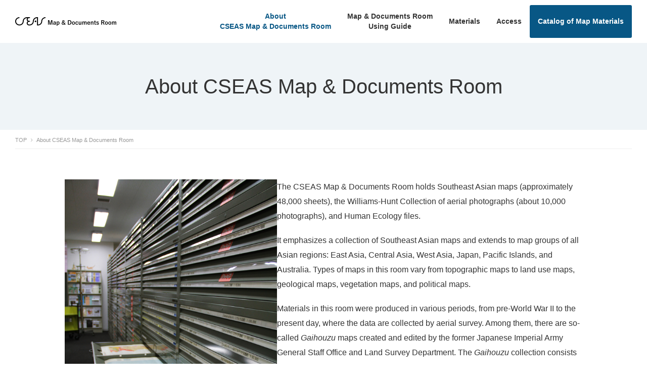

--- FILE ---
content_type: text/html; charset=UTF-8
request_url: https://map.cseas.kyoto-u.ac.jp/en/about/
body_size: 11379
content:
<!DOCTYPE html>
<html lang="en-US" data-sticky-footer="true">
<head>
	<title>About CSEAS Map &#038; Documents Room &#8211; The CSEAS Map &#038; Documents Room</title>
<meta name='robots' content='max-image-preview:large' />
	<meta charset="UTF-8">
	<meta name="viewport" content="width=device-width, initial-scale=1, minimum-scale=1">
	<link rel="profile" href="http://gmpg.org/xfn/11">
		<link rel='dns-prefetch' href='//cdnjs.cloudflare.com' />
<link rel='dns-prefetch' href='//www.googletagmanager.com' />
<link rel="alternate" type="application/rss+xml" title="CSEAS 地図・資料室 &raquo; Feed" href="https://map.cseas.kyoto-u.ac.jp/en/feed/" />
<link rel="alternate" type="application/rss+xml" title="CSEAS 地図・資料室 &raquo; Comments Feed" href="https://map.cseas.kyoto-u.ac.jp/en/comments/feed/" />
<link rel="alternate" title="oEmbed (JSON)" type="application/json+oembed" href="https://map.cseas.kyoto-u.ac.jp/en/wp-json/oembed/1.0/embed?url=https%3A%2F%2Fmap.cseas.kyoto-u.ac.jp%2Fen%2Fabout%2F" />
<link rel="alternate" title="oEmbed (XML)" type="text/xml+oembed" href="https://map.cseas.kyoto-u.ac.jp/en/wp-json/oembed/1.0/embed?url=https%3A%2F%2Fmap.cseas.kyoto-u.ac.jp%2Fen%2Fabout%2F&#038;format=xml" />
<style id='wp-img-auto-sizes-contain-inline-css' type='text/css'>
img:is([sizes=auto i],[sizes^="auto," i]){contain-intrinsic-size:3000px 1500px}
/*# sourceURL=wp-img-auto-sizes-contain-inline-css */
</style>
<style id='wp-block-library-inline-css' type='text/css'>
:root{--wp-block-synced-color:#7a00df;--wp-block-synced-color--rgb:122,0,223;--wp-bound-block-color:var(--wp-block-synced-color);--wp-editor-canvas-background:#ddd;--wp-admin-theme-color:#007cba;--wp-admin-theme-color--rgb:0,124,186;--wp-admin-theme-color-darker-10:#006ba1;--wp-admin-theme-color-darker-10--rgb:0,107,160.5;--wp-admin-theme-color-darker-20:#005a87;--wp-admin-theme-color-darker-20--rgb:0,90,135;--wp-admin-border-width-focus:2px}@media (min-resolution:192dpi){:root{--wp-admin-border-width-focus:1.5px}}.wp-element-button{cursor:pointer}:root .has-very-light-gray-background-color{background-color:#eee}:root .has-very-dark-gray-background-color{background-color:#313131}:root .has-very-light-gray-color{color:#eee}:root .has-very-dark-gray-color{color:#313131}:root .has-vivid-green-cyan-to-vivid-cyan-blue-gradient-background{background:linear-gradient(135deg,#00d084,#0693e3)}:root .has-purple-crush-gradient-background{background:linear-gradient(135deg,#34e2e4,#4721fb 50%,#ab1dfe)}:root .has-hazy-dawn-gradient-background{background:linear-gradient(135deg,#faaca8,#dad0ec)}:root .has-subdued-olive-gradient-background{background:linear-gradient(135deg,#fafae1,#67a671)}:root .has-atomic-cream-gradient-background{background:linear-gradient(135deg,#fdd79a,#004a59)}:root .has-nightshade-gradient-background{background:linear-gradient(135deg,#330968,#31cdcf)}:root .has-midnight-gradient-background{background:linear-gradient(135deg,#020381,#2874fc)}:root{--wp--preset--font-size--normal:16px;--wp--preset--font-size--huge:42px}.has-regular-font-size{font-size:1em}.has-larger-font-size{font-size:2.625em}.has-normal-font-size{font-size:var(--wp--preset--font-size--normal)}.has-huge-font-size{font-size:var(--wp--preset--font-size--huge)}.has-text-align-center{text-align:center}.has-text-align-left{text-align:left}.has-text-align-right{text-align:right}.has-fit-text{white-space:nowrap!important}#end-resizable-editor-section{display:none}.aligncenter{clear:both}.items-justified-left{justify-content:flex-start}.items-justified-center{justify-content:center}.items-justified-right{justify-content:flex-end}.items-justified-space-between{justify-content:space-between}.screen-reader-text{border:0;clip-path:inset(50%);height:1px;margin:-1px;overflow:hidden;padding:0;position:absolute;width:1px;word-wrap:normal!important}.screen-reader-text:focus{background-color:#ddd;clip-path:none;color:#444;display:block;font-size:1em;height:auto;left:5px;line-height:normal;padding:15px 23px 14px;text-decoration:none;top:5px;width:auto;z-index:100000}html :where(.has-border-color){border-style:solid}html :where([style*=border-top-color]){border-top-style:solid}html :where([style*=border-right-color]){border-right-style:solid}html :where([style*=border-bottom-color]){border-bottom-style:solid}html :where([style*=border-left-color]){border-left-style:solid}html :where([style*=border-width]){border-style:solid}html :where([style*=border-top-width]){border-top-style:solid}html :where([style*=border-right-width]){border-right-style:solid}html :where([style*=border-bottom-width]){border-bottom-style:solid}html :where([style*=border-left-width]){border-left-style:solid}html :where(img[class*=wp-image-]){height:auto;max-width:100%}:where(figure){margin:0 0 1em}html :where(.is-position-sticky){--wp-admin--admin-bar--position-offset:var(--wp-admin--admin-bar--height,0px)}@media screen and (max-width:600px){html :where(.is-position-sticky){--wp-admin--admin-bar--position-offset:0px}}

/*# sourceURL=wp-block-library-inline-css */
</style><style id='wp-block-image-inline-css' type='text/css'>
.wp-block-image>a,.wp-block-image>figure>a{display:inline-block}.wp-block-image img{box-sizing:border-box;height:auto;max-width:100%;vertical-align:bottom}@media not (prefers-reduced-motion){.wp-block-image img.hide{visibility:hidden}.wp-block-image img.show{animation:show-content-image .4s}}.wp-block-image[style*=border-radius] img,.wp-block-image[style*=border-radius]>a{border-radius:inherit}.wp-block-image.has-custom-border img{box-sizing:border-box}.wp-block-image.aligncenter{text-align:center}.wp-block-image.alignfull>a,.wp-block-image.alignwide>a{width:100%}.wp-block-image.alignfull img,.wp-block-image.alignwide img{height:auto;width:100%}.wp-block-image .aligncenter,.wp-block-image .alignleft,.wp-block-image .alignright,.wp-block-image.aligncenter,.wp-block-image.alignleft,.wp-block-image.alignright{display:table}.wp-block-image .aligncenter>figcaption,.wp-block-image .alignleft>figcaption,.wp-block-image .alignright>figcaption,.wp-block-image.aligncenter>figcaption,.wp-block-image.alignleft>figcaption,.wp-block-image.alignright>figcaption{caption-side:bottom;display:table-caption}.wp-block-image .alignleft{float:left;margin:.5em 1em .5em 0}.wp-block-image .alignright{float:right;margin:.5em 0 .5em 1em}.wp-block-image .aligncenter{margin-left:auto;margin-right:auto}.wp-block-image :where(figcaption){margin-bottom:1em;margin-top:.5em}.wp-block-image.is-style-circle-mask img{border-radius:9999px}@supports ((-webkit-mask-image:none) or (mask-image:none)) or (-webkit-mask-image:none){.wp-block-image.is-style-circle-mask img{border-radius:0;-webkit-mask-image:url('data:image/svg+xml;utf8,<svg viewBox="0 0 100 100" xmlns="http://www.w3.org/2000/svg"><circle cx="50" cy="50" r="50"/></svg>');mask-image:url('data:image/svg+xml;utf8,<svg viewBox="0 0 100 100" xmlns="http://www.w3.org/2000/svg"><circle cx="50" cy="50" r="50"/></svg>');mask-mode:alpha;-webkit-mask-position:center;mask-position:center;-webkit-mask-repeat:no-repeat;mask-repeat:no-repeat;-webkit-mask-size:contain;mask-size:contain}}:root :where(.wp-block-image.is-style-rounded img,.wp-block-image .is-style-rounded img){border-radius:9999px}.wp-block-image figure{margin:0}.wp-lightbox-container{display:flex;flex-direction:column;position:relative}.wp-lightbox-container img{cursor:zoom-in}.wp-lightbox-container img:hover+button{opacity:1}.wp-lightbox-container button{align-items:center;backdrop-filter:blur(16px) saturate(180%);background-color:#5a5a5a40;border:none;border-radius:4px;cursor:zoom-in;display:flex;height:20px;justify-content:center;opacity:0;padding:0;position:absolute;right:16px;text-align:center;top:16px;width:20px;z-index:100}@media not (prefers-reduced-motion){.wp-lightbox-container button{transition:opacity .2s ease}}.wp-lightbox-container button:focus-visible{outline:3px auto #5a5a5a40;outline:3px auto -webkit-focus-ring-color;outline-offset:3px}.wp-lightbox-container button:hover{cursor:pointer;opacity:1}.wp-lightbox-container button:focus{opacity:1}.wp-lightbox-container button:focus,.wp-lightbox-container button:hover,.wp-lightbox-container button:not(:hover):not(:active):not(.has-background){background-color:#5a5a5a40;border:none}.wp-lightbox-overlay{box-sizing:border-box;cursor:zoom-out;height:100vh;left:0;overflow:hidden;position:fixed;top:0;visibility:hidden;width:100%;z-index:100000}.wp-lightbox-overlay .close-button{align-items:center;cursor:pointer;display:flex;justify-content:center;min-height:40px;min-width:40px;padding:0;position:absolute;right:calc(env(safe-area-inset-right) + 16px);top:calc(env(safe-area-inset-top) + 16px);z-index:5000000}.wp-lightbox-overlay .close-button:focus,.wp-lightbox-overlay .close-button:hover,.wp-lightbox-overlay .close-button:not(:hover):not(:active):not(.has-background){background:none;border:none}.wp-lightbox-overlay .lightbox-image-container{height:var(--wp--lightbox-container-height);left:50%;overflow:hidden;position:absolute;top:50%;transform:translate(-50%,-50%);transform-origin:top left;width:var(--wp--lightbox-container-width);z-index:9999999999}.wp-lightbox-overlay .wp-block-image{align-items:center;box-sizing:border-box;display:flex;height:100%;justify-content:center;margin:0;position:relative;transform-origin:0 0;width:100%;z-index:3000000}.wp-lightbox-overlay .wp-block-image img{height:var(--wp--lightbox-image-height);min-height:var(--wp--lightbox-image-height);min-width:var(--wp--lightbox-image-width);width:var(--wp--lightbox-image-width)}.wp-lightbox-overlay .wp-block-image figcaption{display:none}.wp-lightbox-overlay button{background:none;border:none}.wp-lightbox-overlay .scrim{background-color:#fff;height:100%;opacity:.9;position:absolute;width:100%;z-index:2000000}.wp-lightbox-overlay.active{visibility:visible}@media not (prefers-reduced-motion){.wp-lightbox-overlay.active{animation:turn-on-visibility .25s both}.wp-lightbox-overlay.active img{animation:turn-on-visibility .35s both}.wp-lightbox-overlay.show-closing-animation:not(.active){animation:turn-off-visibility .35s both}.wp-lightbox-overlay.show-closing-animation:not(.active) img{animation:turn-off-visibility .25s both}.wp-lightbox-overlay.zoom.active{animation:none;opacity:1;visibility:visible}.wp-lightbox-overlay.zoom.active .lightbox-image-container{animation:lightbox-zoom-in .4s}.wp-lightbox-overlay.zoom.active .lightbox-image-container img{animation:none}.wp-lightbox-overlay.zoom.active .scrim{animation:turn-on-visibility .4s forwards}.wp-lightbox-overlay.zoom.show-closing-animation:not(.active){animation:none}.wp-lightbox-overlay.zoom.show-closing-animation:not(.active) .lightbox-image-container{animation:lightbox-zoom-out .4s}.wp-lightbox-overlay.zoom.show-closing-animation:not(.active) .lightbox-image-container img{animation:none}.wp-lightbox-overlay.zoom.show-closing-animation:not(.active) .scrim{animation:turn-off-visibility .4s forwards}}@keyframes show-content-image{0%{visibility:hidden}99%{visibility:hidden}to{visibility:visible}}@keyframes turn-on-visibility{0%{opacity:0}to{opacity:1}}@keyframes turn-off-visibility{0%{opacity:1;visibility:visible}99%{opacity:0;visibility:visible}to{opacity:0;visibility:hidden}}@keyframes lightbox-zoom-in{0%{transform:translate(calc((-100vw + var(--wp--lightbox-scrollbar-width))/2 + var(--wp--lightbox-initial-left-position)),calc(-50vh + var(--wp--lightbox-initial-top-position))) scale(var(--wp--lightbox-scale))}to{transform:translate(-50%,-50%) scale(1)}}@keyframes lightbox-zoom-out{0%{transform:translate(-50%,-50%) scale(1);visibility:visible}99%{visibility:visible}to{transform:translate(calc((-100vw + var(--wp--lightbox-scrollbar-width))/2 + var(--wp--lightbox-initial-left-position)),calc(-50vh + var(--wp--lightbox-initial-top-position))) scale(var(--wp--lightbox-scale));visibility:hidden}}
/*# sourceURL=https://map.cseas.kyoto-u.ac.jp/wp-includes/blocks/image/style.min.css */
</style>
<style id='wp-block-columns-inline-css' type='text/css'>
.wp-block-columns{box-sizing:border-box;display:flex;flex-wrap:wrap!important}@media (min-width:782px){.wp-block-columns{flex-wrap:nowrap!important}}.wp-block-columns{align-items:normal!important}.wp-block-columns.are-vertically-aligned-top{align-items:flex-start}.wp-block-columns.are-vertically-aligned-center{align-items:center}.wp-block-columns.are-vertically-aligned-bottom{align-items:flex-end}@media (max-width:781px){.wp-block-columns:not(.is-not-stacked-on-mobile)>.wp-block-column{flex-basis:100%!important}}@media (min-width:782px){.wp-block-columns:not(.is-not-stacked-on-mobile)>.wp-block-column{flex-basis:0;flex-grow:1}.wp-block-columns:not(.is-not-stacked-on-mobile)>.wp-block-column[style*=flex-basis]{flex-grow:0}}.wp-block-columns.is-not-stacked-on-mobile{flex-wrap:nowrap!important}.wp-block-columns.is-not-stacked-on-mobile>.wp-block-column{flex-basis:0;flex-grow:1}.wp-block-columns.is-not-stacked-on-mobile>.wp-block-column[style*=flex-basis]{flex-grow:0}:where(.wp-block-columns){margin-bottom:1.75em}:where(.wp-block-columns.has-background){padding:1.25em 2.375em}.wp-block-column{flex-grow:1;min-width:0;overflow-wrap:break-word;word-break:break-word}.wp-block-column.is-vertically-aligned-top{align-self:flex-start}.wp-block-column.is-vertically-aligned-center{align-self:center}.wp-block-column.is-vertically-aligned-bottom{align-self:flex-end}.wp-block-column.is-vertically-aligned-stretch{align-self:stretch}.wp-block-column.is-vertically-aligned-bottom,.wp-block-column.is-vertically-aligned-center,.wp-block-column.is-vertically-aligned-top{width:100%}
/*# sourceURL=https://map.cseas.kyoto-u.ac.jp/wp-includes/blocks/columns/style.min.css */
</style>
<style id='wp-block-paragraph-inline-css' type='text/css'>
.is-small-text{font-size:.875em}.is-regular-text{font-size:1em}.is-large-text{font-size:2.25em}.is-larger-text{font-size:3em}.has-drop-cap:not(:focus):first-letter{float:left;font-size:8.4em;font-style:normal;font-weight:100;line-height:.68;margin:.05em .1em 0 0;text-transform:uppercase}body.rtl .has-drop-cap:not(:focus):first-letter{float:none;margin-left:.1em}p.has-drop-cap.has-background{overflow:hidden}:root :where(p.has-background){padding:1.25em 2.375em}:where(p.has-text-color:not(.has-link-color)) a{color:inherit}p.has-text-align-left[style*="writing-mode:vertical-lr"],p.has-text-align-right[style*="writing-mode:vertical-rl"]{rotate:180deg}
/*# sourceURL=https://map.cseas.kyoto-u.ac.jp/wp-includes/blocks/paragraph/style.min.css */
</style>
<style id='global-styles-inline-css' type='text/css'>
:root{--wp--preset--aspect-ratio--square: 1;--wp--preset--aspect-ratio--4-3: 4/3;--wp--preset--aspect-ratio--3-4: 3/4;--wp--preset--aspect-ratio--3-2: 3/2;--wp--preset--aspect-ratio--2-3: 2/3;--wp--preset--aspect-ratio--16-9: 16/9;--wp--preset--aspect-ratio--9-16: 9/16;--wp--preset--color--black: #000000;--wp--preset--color--cyan-bluish-gray: #abb8c3;--wp--preset--color--white: #ffffff;--wp--preset--color--pale-pink: #f78da7;--wp--preset--color--vivid-red: #cf2e2e;--wp--preset--color--luminous-vivid-orange: #ff6900;--wp--preset--color--luminous-vivid-amber: #fcb900;--wp--preset--color--light-green-cyan: #7bdcb5;--wp--preset--color--vivid-green-cyan: #00d084;--wp--preset--color--pale-cyan-blue: #8ed1fc;--wp--preset--color--vivid-cyan-blue: #0693e3;--wp--preset--color--vivid-purple: #9b51e0;--wp--preset--gradient--vivid-cyan-blue-to-vivid-purple: linear-gradient(135deg,rgb(6,147,227) 0%,rgb(155,81,224) 100%);--wp--preset--gradient--light-green-cyan-to-vivid-green-cyan: linear-gradient(135deg,rgb(122,220,180) 0%,rgb(0,208,130) 100%);--wp--preset--gradient--luminous-vivid-amber-to-luminous-vivid-orange: linear-gradient(135deg,rgb(252,185,0) 0%,rgb(255,105,0) 100%);--wp--preset--gradient--luminous-vivid-orange-to-vivid-red: linear-gradient(135deg,rgb(255,105,0) 0%,rgb(207,46,46) 100%);--wp--preset--gradient--very-light-gray-to-cyan-bluish-gray: linear-gradient(135deg,rgb(238,238,238) 0%,rgb(169,184,195) 100%);--wp--preset--gradient--cool-to-warm-spectrum: linear-gradient(135deg,rgb(74,234,220) 0%,rgb(151,120,209) 20%,rgb(207,42,186) 40%,rgb(238,44,130) 60%,rgb(251,105,98) 80%,rgb(254,248,76) 100%);--wp--preset--gradient--blush-light-purple: linear-gradient(135deg,rgb(255,206,236) 0%,rgb(152,150,240) 100%);--wp--preset--gradient--blush-bordeaux: linear-gradient(135deg,rgb(254,205,165) 0%,rgb(254,45,45) 50%,rgb(107,0,62) 100%);--wp--preset--gradient--luminous-dusk: linear-gradient(135deg,rgb(255,203,112) 0%,rgb(199,81,192) 50%,rgb(65,88,208) 100%);--wp--preset--gradient--pale-ocean: linear-gradient(135deg,rgb(255,245,203) 0%,rgb(182,227,212) 50%,rgb(51,167,181) 100%);--wp--preset--gradient--electric-grass: linear-gradient(135deg,rgb(202,248,128) 0%,rgb(113,206,126) 100%);--wp--preset--gradient--midnight: linear-gradient(135deg,rgb(2,3,129) 0%,rgb(40,116,252) 100%);--wp--preset--font-size--small: 13px;--wp--preset--font-size--medium: 20px;--wp--preset--font-size--large: 36px;--wp--preset--font-size--x-large: 42px;--wp--preset--spacing--20: 0.44rem;--wp--preset--spacing--30: 0.67rem;--wp--preset--spacing--40: 1rem;--wp--preset--spacing--50: 1.5rem;--wp--preset--spacing--60: 2.25rem;--wp--preset--spacing--70: 3.38rem;--wp--preset--spacing--80: 5.06rem;--wp--preset--shadow--natural: 6px 6px 9px rgba(0, 0, 0, 0.2);--wp--preset--shadow--deep: 12px 12px 50px rgba(0, 0, 0, 0.4);--wp--preset--shadow--sharp: 6px 6px 0px rgba(0, 0, 0, 0.2);--wp--preset--shadow--outlined: 6px 6px 0px -3px rgb(255, 255, 255), 6px 6px rgb(0, 0, 0);--wp--preset--shadow--crisp: 6px 6px 0px rgb(0, 0, 0);}:where(.is-layout-flex){gap: 0.5em;}:where(.is-layout-grid){gap: 0.5em;}body .is-layout-flex{display: flex;}.is-layout-flex{flex-wrap: wrap;align-items: center;}.is-layout-flex > :is(*, div){margin: 0;}body .is-layout-grid{display: grid;}.is-layout-grid > :is(*, div){margin: 0;}:where(.wp-block-columns.is-layout-flex){gap: 2em;}:where(.wp-block-columns.is-layout-grid){gap: 2em;}:where(.wp-block-post-template.is-layout-flex){gap: 1.25em;}:where(.wp-block-post-template.is-layout-grid){gap: 1.25em;}.has-black-color{color: var(--wp--preset--color--black) !important;}.has-cyan-bluish-gray-color{color: var(--wp--preset--color--cyan-bluish-gray) !important;}.has-white-color{color: var(--wp--preset--color--white) !important;}.has-pale-pink-color{color: var(--wp--preset--color--pale-pink) !important;}.has-vivid-red-color{color: var(--wp--preset--color--vivid-red) !important;}.has-luminous-vivid-orange-color{color: var(--wp--preset--color--luminous-vivid-orange) !important;}.has-luminous-vivid-amber-color{color: var(--wp--preset--color--luminous-vivid-amber) !important;}.has-light-green-cyan-color{color: var(--wp--preset--color--light-green-cyan) !important;}.has-vivid-green-cyan-color{color: var(--wp--preset--color--vivid-green-cyan) !important;}.has-pale-cyan-blue-color{color: var(--wp--preset--color--pale-cyan-blue) !important;}.has-vivid-cyan-blue-color{color: var(--wp--preset--color--vivid-cyan-blue) !important;}.has-vivid-purple-color{color: var(--wp--preset--color--vivid-purple) !important;}.has-black-background-color{background-color: var(--wp--preset--color--black) !important;}.has-cyan-bluish-gray-background-color{background-color: var(--wp--preset--color--cyan-bluish-gray) !important;}.has-white-background-color{background-color: var(--wp--preset--color--white) !important;}.has-pale-pink-background-color{background-color: var(--wp--preset--color--pale-pink) !important;}.has-vivid-red-background-color{background-color: var(--wp--preset--color--vivid-red) !important;}.has-luminous-vivid-orange-background-color{background-color: var(--wp--preset--color--luminous-vivid-orange) !important;}.has-luminous-vivid-amber-background-color{background-color: var(--wp--preset--color--luminous-vivid-amber) !important;}.has-light-green-cyan-background-color{background-color: var(--wp--preset--color--light-green-cyan) !important;}.has-vivid-green-cyan-background-color{background-color: var(--wp--preset--color--vivid-green-cyan) !important;}.has-pale-cyan-blue-background-color{background-color: var(--wp--preset--color--pale-cyan-blue) !important;}.has-vivid-cyan-blue-background-color{background-color: var(--wp--preset--color--vivid-cyan-blue) !important;}.has-vivid-purple-background-color{background-color: var(--wp--preset--color--vivid-purple) !important;}.has-black-border-color{border-color: var(--wp--preset--color--black) !important;}.has-cyan-bluish-gray-border-color{border-color: var(--wp--preset--color--cyan-bluish-gray) !important;}.has-white-border-color{border-color: var(--wp--preset--color--white) !important;}.has-pale-pink-border-color{border-color: var(--wp--preset--color--pale-pink) !important;}.has-vivid-red-border-color{border-color: var(--wp--preset--color--vivid-red) !important;}.has-luminous-vivid-orange-border-color{border-color: var(--wp--preset--color--luminous-vivid-orange) !important;}.has-luminous-vivid-amber-border-color{border-color: var(--wp--preset--color--luminous-vivid-amber) !important;}.has-light-green-cyan-border-color{border-color: var(--wp--preset--color--light-green-cyan) !important;}.has-vivid-green-cyan-border-color{border-color: var(--wp--preset--color--vivid-green-cyan) !important;}.has-pale-cyan-blue-border-color{border-color: var(--wp--preset--color--pale-cyan-blue) !important;}.has-vivid-cyan-blue-border-color{border-color: var(--wp--preset--color--vivid-cyan-blue) !important;}.has-vivid-purple-border-color{border-color: var(--wp--preset--color--vivid-purple) !important;}.has-vivid-cyan-blue-to-vivid-purple-gradient-background{background: var(--wp--preset--gradient--vivid-cyan-blue-to-vivid-purple) !important;}.has-light-green-cyan-to-vivid-green-cyan-gradient-background{background: var(--wp--preset--gradient--light-green-cyan-to-vivid-green-cyan) !important;}.has-luminous-vivid-amber-to-luminous-vivid-orange-gradient-background{background: var(--wp--preset--gradient--luminous-vivid-amber-to-luminous-vivid-orange) !important;}.has-luminous-vivid-orange-to-vivid-red-gradient-background{background: var(--wp--preset--gradient--luminous-vivid-orange-to-vivid-red) !important;}.has-very-light-gray-to-cyan-bluish-gray-gradient-background{background: var(--wp--preset--gradient--very-light-gray-to-cyan-bluish-gray) !important;}.has-cool-to-warm-spectrum-gradient-background{background: var(--wp--preset--gradient--cool-to-warm-spectrum) !important;}.has-blush-light-purple-gradient-background{background: var(--wp--preset--gradient--blush-light-purple) !important;}.has-blush-bordeaux-gradient-background{background: var(--wp--preset--gradient--blush-bordeaux) !important;}.has-luminous-dusk-gradient-background{background: var(--wp--preset--gradient--luminous-dusk) !important;}.has-pale-ocean-gradient-background{background: var(--wp--preset--gradient--pale-ocean) !important;}.has-electric-grass-gradient-background{background: var(--wp--preset--gradient--electric-grass) !important;}.has-midnight-gradient-background{background: var(--wp--preset--gradient--midnight) !important;}.has-small-font-size{font-size: var(--wp--preset--font-size--small) !important;}.has-medium-font-size{font-size: var(--wp--preset--font-size--medium) !important;}.has-large-font-size{font-size: var(--wp--preset--font-size--large) !important;}.has-x-large-font-size{font-size: var(--wp--preset--font-size--x-large) !important;}
:where(.wp-block-columns.is-layout-flex){gap: 2em;}:where(.wp-block-columns.is-layout-grid){gap: 2em;}
/*# sourceURL=global-styles-inline-css */
</style>
<style id='core-block-supports-inline-css' type='text/css'>
.wp-container-core-columns-is-layout-9d6595d7{flex-wrap:nowrap;}
/*# sourceURL=core-block-supports-inline-css */
</style>

<style id='classic-theme-styles-inline-css' type='text/css'>
/*! This file is auto-generated */
.wp-block-button__link{color:#fff;background-color:#32373c;border-radius:9999px;box-shadow:none;text-decoration:none;padding:calc(.667em + 2px) calc(1.333em + 2px);font-size:1.125em}.wp-block-file__button{background:#32373c;color:#fff;text-decoration:none}
/*# sourceURL=/wp-includes/css/classic-themes.min.css */
</style>
<link rel='stylesheet' id='bogo-css' href='https://map.cseas.kyoto-u.ac.jp/wp-content/plugins/bogo/includes/css/style.css?ver=3.9.1' type='text/css' media='all' />
<link rel='stylesheet' id='colorbox-css' href='https://map.cseas.kyoto-u.ac.jp/wp-content/themes/maps-cseas/css/colorbox.css' type='text/css' media='all' />
<link rel='stylesheet' id='contents-style-css' href='https://map.cseas.kyoto-u.ac.jp/wp-content/themes/maps-cseas/css/contents.css?ver=20220319103654' type='text/css' media='all' />
<link rel='stylesheet' id='add-novar-css' href='https://map.cseas.kyoto-u.ac.jp/wp-content/themes/maps-cseas/css/add.min.css' type='text/css' media='all' />
<link rel='stylesheet' id='snow-monkey-css' href='https://map.cseas.kyoto-u.ac.jp/wp-content/themes/snow-monkey/assets/css/style.min.css' type='text/css' media='all' />
<script type="text/javascript" src="https://map.cseas.kyoto-u.ac.jp/wp-includes/js/jquery/jquery.min.js?ver=3.7.1" id="jquery-core-js"></script>
<script type="text/javascript" src="https://map.cseas.kyoto-u.ac.jp/wp-includes/js/jquery/jquery-migrate.min.js?ver=3.4.1" id="jquery-migrate-js"></script>
<script type="text/javascript" src="https://cdnjs.cloudflare.com/ajax/libs/jquery.colorbox/1.6.4/jquery.colorbox-min.js?ver=a8ce0ad051d63d25b2bd0b0da95833b4" id="colorbox-js"></script>
<script type="text/javascript" src="https://map.cseas.kyoto-u.ac.jp/wp-content/themes/maps-cseas/js/script.js?ver=20180326052204" id="my-script-js"></script>
<script type="text/javascript" src="https://map.cseas.kyoto-u.ac.jp/wp-content/themes/snow-monkey/vendor/inc2734/wp-contents-outline/src/assets/packages/jquery.contents-outline/dist/jquery.contents-outline.min.js?ver=1551975063" id="jquery.contents-outline-js"></script>

<!-- Google tag (gtag.js) snippet added by Site Kit -->
<!-- Google Analytics snippet added by Site Kit -->
<script type="text/javascript" src="https://www.googletagmanager.com/gtag/js?id=G-HJ7Y9L6X9P" id="google_gtagjs-js" async></script>
<script type="text/javascript" id="google_gtagjs-js-after">
/* <![CDATA[ */
window.dataLayer = window.dataLayer || [];function gtag(){dataLayer.push(arguments);}
gtag("set","linker",{"domains":["map.cseas.kyoto-u.ac.jp"]});
gtag("js", new Date());
gtag("set", "developer_id.dZTNiMT", true);
gtag("config", "G-HJ7Y9L6X9P");
 window._googlesitekit = window._googlesitekit || {}; window._googlesitekit.throttledEvents = []; window._googlesitekit.gtagEvent = (name, data) => { var key = JSON.stringify( { name, data } ); if ( !! window._googlesitekit.throttledEvents[ key ] ) { return; } window._googlesitekit.throttledEvents[ key ] = true; setTimeout( () => { delete window._googlesitekit.throttledEvents[ key ]; }, 5 ); gtag( "event", name, { ...data, event_source: "site-kit" } ); }; 
//# sourceURL=google_gtagjs-js-after
/* ]]> */
</script>
<link rel="https://api.w.org/" href="https://map.cseas.kyoto-u.ac.jp/en/wp-json/" /><link rel="alternate" title="JSON" type="application/json" href="https://map.cseas.kyoto-u.ac.jp/en/wp-json/wp/v2/pages/194038" /><link rel="EditURI" type="application/rsd+xml" title="RSD" href="https://map.cseas.kyoto-u.ac.jp/xmlrpc.php?rsd" />

<link rel="canonical" href="https://map.cseas.kyoto-u.ac.jp/en/about/" />
<link rel='shortlink' href='https://map.cseas.kyoto-u.ac.jp/en/?p=194038' />
<link rel="alternate" href="https://map.cseas.kyoto-u.ac.jp/en/?page_id=194053" hreflang="ja" />
<link rel="alternate" href="https://map.cseas.kyoto-u.ac.jp/en/about/" hreflang="en-US" />
<meta name="generator" content="Site Kit by Google 1.168.0" />                <script>
                    var ajaxUrl = 'https://map.cseas.kyoto-u.ac.jp/wp-admin/admin-ajax.php';
                </script>
        <link rel="llms-sitemap" href="https://map.cseas.kyoto-u.ac.jp/en/llms.txt" />
<style>
.c-site-branding .custom-logo, .wpaw-site-branding .custom-logo { height: auto; width: 160px; }
@media (min-width: 64em) { .c-site-branding .custom-logo, .wpaw-site-branding .custom-logo { height: auto; width: 200px; } }
</style>
		<script type="application/ld+json">
		{"@context":"http:\/\/schema.org","@type":"Article","headline":"About CSEAS Map &#038; Documents Room","author":{"@type":"Person","name":"master"},"publisher":{"@type":"Organization","url":"https:\/\/map.cseas.kyoto-u.ac.jp\/en","name":"CSEAS \u5730\u56f3\u30fb\u8cc7\u6599\u5ba4","logo":{"@type":"ImageObject","url":"https:\/\/map.cseas.kyoto-u.ac.jp\/wp-content\/uploads\/2022\/03\/header_logo_en_jp.png"}},"mainEntityOfPage":{"@type":"WebPage","@id":"https:\/\/map.cseas.kyoto-u.ac.jp\/en\/about\/"},"image":{"@type":"ImageObject","url":false},"datePublished":"2022-03-19T20:39:40+09:00","dateModified":"2023-09-07T16:08:07+09:00","articleBody":"<!-- wp:columns {\"verticalAlignment\":\"top\"} -->\n<div class=\"wp-block-columns are-vertically-aligned-top\"><!-- wp:column {\"verticalAlignment\":\"top\",\"width\":\"420px\"} -->\n<div class=\"wp-block-column is-vertically-aligned-top\" style=\"flex-basis:420px\"><!-- wp:image {\"id\":288} -->\n<figure class=\"wp-block-image\"><img src=\"https:\/\/map.cseas.kyoto-u.ac.jp\/wp-content\/uploads\/2018\/03\/map03.jpg\" alt=\"\" class=\"wp-image-288\"\/><\/figure>\n<!-- \/wp:image --><\/div>\n<!-- \/wp:column -->\n\n<!-- wp:column {\"verticalAlignment\":\"top\",\"width\":\"\"} -->\n<div class=\"wp-block-column is-vertically-aligned-top\"><!-- wp:paragraph -->\n<p>The CSEAS Map &amp; Documents Room holds Southeast Asian maps (approximately 48,000 sheets), the Williams-Hunt Collection of aerial photographs (about 10,000 photographs), and Human Ecology files.<\/p>\n<!-- \/wp:paragraph -->\n\n<!-- wp:paragraph -->\n<p>It emphasizes a collection of Southeast Asian maps and extends to map groups of all Asian regions: East Asia, Central Asia, West Asia, Japan, Pacific Islands, and Australia. Types of maps in this room vary from topographic maps to land use maps, geological maps, vegetation maps, and political maps.<\/p>\n<!-- \/wp:paragraph -->\n\n<!-- wp:paragraph -->\n<p>Materials in this room were produced in various periods, from pre-World War II to the present day, where the data are collected by aerial survey. Among them, there are so-called <em>Gaihouzu<\/em> maps created and edited by the former Japanese Imperial Army General Staff Office and Land Survey Department. The <em>Gaihouzu<\/em> collection consists of approximately 10,000 sheets of geographic and topographic maps, aeronautical charts, and sea charts of the Navy. Maps in this collection cover South Asian, Southeast Asian, and East Asian areas. They are large-scale maps ranging from 1:25,000 to 1:15,000. In addition to that, a collection of Soviet Army topographic mapping of the world is available, which was produced by the Military Topographic Administration under the Soviet Army General Staff office, in cooperation with the Chief Administration of Geodesy and Cartography, an organization responsible for all mapping of USSR. This collection consists of approximately 3,000 sheets of historically essential maps.<\/p>\n<!-- \/wp:paragraph -->\n\n<!-- wp:paragraph -->\n<p>Moreover, the Map &amp; Documents Room also provides access to satellite image data and digital data (the digitalization of a part of materials in this room).<\/p>\n<!-- \/wp:paragraph --><\/div>\n<!-- \/wp:column --><\/div>\n<!-- \/wp:columns -->"}	</script>
		<meta property="og:title" content="About CSEAS Map &#038; Documents Room">
	<meta property="og:type" content="article">
	<meta property="og:url" content="https://map.cseas.kyoto-u.ac.jp/en/about/">
	<meta property="og:image" content="">
	<meta property="og:site_name" content="CSEAS 地図・資料室">
	<meta property="og:description" content="The CSEAS Map &amp; Documents Room holds Southeast Asia&hellip;">
	<meta property="og:locale" content="en_US">
				<meta name="twitter:card" content="summary">
	
		<style>html { font-size: 16px }a { color: #085785 }.c-btn { background-color: #085785 }@media (min-width: 64em) { .c-btn:hover,.c-btn:active,.c-btn:focus { background-color: #07476d } }.c-comment .comment-reply-link { background-color: #085785 }@media (min-width: 64em) { .c-comment .comment-reply-link:hover,.c-comment .comment-reply-link:active,.c-comment .comment-reply-link:focus { background-color: #07476d } }.c-drawer { background-color: #085785 }.c-entries--rich-media .c-entry-summary__figure::after,.c-entries--rich-media .c-page-summary__figure::after { background-color: rgba(8,87,133, 0.4);background-image: radial-gradient(rgba(8,87,133, 0.9) 33%, transparent 33%) }.c-entry-summary__term { background-color: #085785 }.c-entry__content > h2 { border-color: #085785 }.c-entry__content > table thead th { background-color: #085785;border-right-color: #0e96e5;border-left-color: #0e96e5 }.c-page-summary__more { border-color: #085785;color: #085785 }@media (min-width: 64em) { .c-page-summary__more:hover,.c-page-summary__more:active,.c-page-summary__more:focus { background-color: #085785 } }.c-page-top { background-color: #085785 }@media (min-width: 64em) { .c-page-top:hover,.c-page-top:active,.c-page-top:focus { background-color: #07476d } }.c-pagination__item { background-color: #085785 }.c-prev-next-nav__item > a::before { background-color: rgba(8,87,133, 0.4);background-image: radial-gradient(rgba(8,87,133, 0.9) 33%, transparent 33%) }.c-section__title::after { background-color: #085785 }.snow-monkey-recent-posts__more { background-color: #085785 }@media (min-width: 64em) { .snow-monkey-recent-posts__more:hover,.snow-monkey-recent-posts__more:active,.snow-monkey-recent-posts__more:focus { background-color: #07476d } }.tag-cloud-link::before { color: #085785 }.wpaw-any-posts__term { background-color: #085785 }@media (min-width: 64em) { .wpaw-pickup-slider__item-more:hover,.wpaw-pickup-slider__item-more:active,.wpaw-pickup-slider__item-more:focus { background-color: #085785;border-color: #085785 } }.wpaw-pickup-slider .slick-arrow { background-color: #085785 }@media (min-width: 64em) { .wpaw-pickup-slider .slick-arrow:hover,.wpaw-pickup-slider .slick-arrow:active,.wpaw-pickup-slider .slick-arrow:focus { background-color: #07476d } }.wpaw-pr-box__more { background-color: #085785 }@media (min-width: 64em) { .wpaw-pr-box__more:hover,.wpaw-pr-box__more:active,.wpaw-pr-box__more:focus { background-color: #07476d } }.wpaw-ranking__term { background-color: #085785 }.wpaw-recent-posts__term { background-color: #085785 }.wpaw-showcase__more { background-color: #085785 }@media (min-width: 64em) { .wpaw-showcase__more:hover,.wpaw-showcase__more:active,.wpaw-showcase__more:focus { background-color: #07476d } }.wp-profile-box__detail-btn { background-color: #085785;border-color: #085785 }.wp-profile-box__archives-btn { border-color: #085785;color: #085785 }.wpac-btn { background-color: #085785 }@media (min-width: 64em) { .wpac-btn:hover,.wpac-btn:active,.wpac-btn:focus { background-color: #07476d } }.wpac-section__title::after { background-color: #085785 }.wpcf7-submit { background-color: #085785 }@media (min-width: 64em) { .wpcf7-submit:hover,.wpcf7-submit:active,.wpcf7-submit:focus { background-color: #07476d } }.wpco .contents-outline ol li a::before { background-color: #085785 }.p-footer-sticky-nav .c-navbar__item[class*="current_"] > a,.p-footer-sticky-nav .c-navbar__item[class*="current-"] > a { color: #085785 }@media (min-width: 64em) { .p-footer-sticky-nav .c-navbar__item:hover > a,.p-footer-sticky-nav .c-navbar__item:active > a,.p-footer-sticky-nav .c-navbar__item:focus > a { color: #085785 } }.p-global-nav .c-navbar__item[class*="current_"] > a,.p-global-nav .c-navbar__item[class*="current-"] > a { color: #085785 }@media (min-width: 64em) { .p-global-nav .c-navbar__item:hover > a,.p-global-nav .c-navbar__item:active > a,.p-global-nav .c-navbar__item:focus > a { color: #085785 } }.p-global-nav .c-navbar__item > .c-navbar__submenu::before { border-bottom-color: #085785 }.p-global-nav .c-navbar__submenu { background-color: #085785 }</style><style type="text/css">.recentcomments a{display:inline !important;padding:0 !important;margin:0 !important;}</style>		<style type="text/css" id="wp-custom-css">
			img[class*=wp-image-] {
	box-shadow: none;
}
.p-global-nav .c-navbar__item.c-btn-wrap {
  align-items: center;
}
.p-global-nav .c-navbar__item.c-btn-wrap > a {
    display: inline-block;
    cursor: pointer;
    line-height: 1;
    overflow: hidden;
    text-align: center;
    text-decoration: none;
    vertical-align: middle;
    white-space: nowrap;
    background-color: #085785;
    border: none;
    border-radius: 3px;
    color: #fff;
    padding: 0.6rem 1.2rem;
    transition: background-color .2s ease-out;
}
.c-page-header {
  background-color: #EFF4F7;
}
.c-page-header__title {
  font-weight: 500;
}
.c-breadcrumbs {
  border-bottom: 1px solid #eee;
  padding-bottom: 5px;
}
.c-page-header__meta .c-meta__item--author,
.c-page-header__meta .c-meta__item--modified {
  display:none;
}
@media screen and (min-width: 64em) {
  .wpaw-showcase {
    background-attachment: scroll;
  }
}
#wpaw-showcase-inc2734_wp_awesome_widgets_showcase-2 {
  border-top: 1px solid #ddd;
  border-bottom: 1px solid #ddd;
}
div.main_logo img {
  width: 320px;
  height: auto;
}
.wpaw-slider .slick-slide:before {
  padding-top: 35%;
}
.cf:before,
.cf:after {
  content: " ";
  display: table; }
.cf:after {
    clear: both; }
.cf {
    *zoom: 1; }
.map_wrapper {
  position: relative;
  padding-bottom: 40%;
  padding-top: 30px;
  height: 0;
  overflow: hidden;
}
.ws_nw {
  white-space: nowrap;
}
.im-table {
  font-size: 0.9rem;
  line-height: 1.5em;
  border-collapse: collapse;
  width: 100%;
	border-color: #ccc;
}
	@media screen and (max-width: 45em) {
	.im-table {
			min-width: 1000px;
		}
}
.im-table thead th {
  white-space: nowrap;
  background-color: #085785;
  border-right-color: #0e96e5;
  border-left-color: #0e96e5;
  color: #fff;
}
.c-entry__content .im-table th,
.c-entry__content .im-table td {
  padding: 0.3rem 0.8rem;
}
.im-table-wrap {
	width: 100%;
	overflow-x: scroll;
}
 
.map_wrapper iframe,
.map_wrapper object,
.map_wrapper embed {
  position: absolute;
  top: 0;
  left: 0;
  width: 100%;
  height: 100%;
}
.im_detail_table {
    border-collapse: collapse;
    width: 100%;
}
.im_detail_table th,
.im_detail_table td {
  border: 1px solid #ddd;
  padding: 5px 10px;
  text-align: left;
}
.im_metadata_list li {
  display: inline-block;
  margin-right: 0.6rem;
  margin-bottom: 0.4rem;
}
.im_metadata_list li a {
  display: block;
  text-decoration: none;
  background-color: #085785;
  color: #fff;
  min-width: 3em;
  text-align: center;
  line-height: 1em;
  padding: 6px 0 7px;
  border-radius: 3px;
}
.im_metadata_list li a:hover {
  background-color: #0975B4;
}
.im_image {
  margin-bottom: 3rem;
  text-align: center;
}
.im_image img {
  max-width: 100%;
  height: auto;
}
.p-global-nav .c-navbar__item>a {
	font-weight:bold;
	font-size: 1.0rem;
	padding: 1.4rem;
}
.js-bg-parallax {opacity:1;}
body.home .c-entry-summary .c-entry-summary__figure {
	float:none;
	width:auto;
	margin-bottom:10px;
}
body.home .c-entry-summary .c-entry-summary__figure::before {
	content: none;
}
body.home .c-entry-summary .c-entry-summary__figure>span:first-child {
	display:none;
}
body.home .c-entry-summary .c-entry-summary__figure .c-entry-summary__term {
	position: static;
	display:inline-block;
}
body.home .c-entry-summary .c-entry-summary__body .c-entry-summary__meta .c-meta__item--author {
	display:none;
}

/*2024.10.02*/
table.im-table {
  word-break: break-all;
  word-wrap: break-word;
}
@media (max-width: 63em) {
  body.tax-area .c-entry__content {
    overflow-x: scroll;
  }
  table.im-table {
    min-width: 1200px;
  }
}		</style>
		</head>

<body class="wp-singular page-template-default page page-id-194038 wp-custom-logo wp-theme-snow-monkey wp-child-theme-maps-cseas l-body--one-column-slim en-US l-body" id="body">
	
	
<nav id="drawer-nav" class="c-drawer c-drawer--fixed" role="navigation" aria-hidden="true" aria-labelledby="hamburger-btn">
	<ul id="menu-%e3%82%b0%e3%83%ad%e3%83%bc%e3%83%90%e3%83%ab%e3%83%8a%e3%83%93%e3%82%b2%e3%83%bc%e3%82%b7%e3%83%a7%e3%83%b3" class="c-drawer__menu"><li id="menu-item-194040" class="menu-item menu-item-type-post_type menu-item-object-page current-menu-item page_item page-item-194038 current_page_item menu-item-194040 c-drawer__item"><a href="https://map.cseas.kyoto-u.ac.jp/en/about/" aria-current="page">About<br>CSEAS Map &#038; Documents Room</a></li>
<li id="menu-item-194017" class="menu-item menu-item-type-post_type menu-item-object-page menu-item-194017 c-drawer__item"><a href="https://map.cseas.kyoto-u.ac.jp/en/guide/">Map &#038; Documents Room<br>Using Guide</a></li>
<li id="menu-item-194016" class="menu-item menu-item-type-post_type menu-item-object-page menu-item-194016 c-drawer__item"><a href="https://map.cseas.kyoto-u.ac.jp/en/materials/">Materials</a></li>
<li id="menu-item-194019" class="menu-item menu-item-type-post_type menu-item-object-page menu-item-194019 c-drawer__item"><a href="https://map.cseas.kyoto-u.ac.jp/en/access/">Access</a></li>
<li id="menu-item-194018" class="c-btn-wrap menu-item menu-item-type-post_type menu-item-object-page menu-item-194018 c-drawer__item"><a href="https://map.cseas.kyoto-u.ac.jp/en/maps/">Catalog of Map Materials</a></li>
</ul></nav>
	<div class="l-container">
		<header class="l-header" role="banner">
	
<div class="l-1row-header" data-has-global-nav="true">
	<div class="c-container">
		<div class="c-row c-row--margin c-row--middle c-row--between c-row--nowrap">
			<div class="c-row__col c-row__col--auto c-row__col--lg-fit">
				<div class="l-1row-header__branding">
					<div class="c-site-branding">
	<h1 class="c-site-branding__title">
					<a href="https://map.cseas.kyoto-u.ac.jp/en/" class="custom-logo-link" rel="home"><img width="400" height="94" src="https://map.cseas.kyoto-u.ac.jp/wp-content/uploads/2022/03/header_logo_en_jp.png" class="custom-logo" alt="The CSEAS Map &amp; Documents Room" decoding="async" /></a>			</h1>
</div>
				</div>
			</div>

							<div class="c-row__col c-row__col--fit u-hidden u-visible-lg-up">
					<div class="c-row c-row--margin c-row--middle c-row--nowrap">
													<div class="c-row__col c-row__col--auto">
								
<nav class="p-global-nav" role="navigation">
	<ul id="menu-%e3%82%b0%e3%83%ad%e3%83%bc%e3%83%90%e3%83%ab%e3%83%8a%e3%83%93%e3%82%b2%e3%83%bc%e3%82%b7%e3%83%a7%e3%83%b3-1" class="c-navbar"><li class="menu-item menu-item-type-post_type menu-item-object-page current-menu-item page_item page-item-194038 current_page_item menu-item-194040 c-navbar__item"><a href="https://map.cseas.kyoto-u.ac.jp/en/about/" aria-current="page">About<br>CSEAS Map &#038; Documents Room</a></li>
<li class="menu-item menu-item-type-post_type menu-item-object-page menu-item-194017 c-navbar__item"><a href="https://map.cseas.kyoto-u.ac.jp/en/guide/">Map &#038; Documents Room<br>Using Guide</a></li>
<li class="menu-item menu-item-type-post_type menu-item-object-page menu-item-194016 c-navbar__item"><a href="https://map.cseas.kyoto-u.ac.jp/en/materials/">Materials</a></li>
<li class="menu-item menu-item-type-post_type menu-item-object-page menu-item-194019 c-navbar__item"><a href="https://map.cseas.kyoto-u.ac.jp/en/access/">Access</a></li>
<li class="c-btn-wrap menu-item menu-item-type-post_type menu-item-object-page menu-item-194018 c-navbar__item"><a href="https://map.cseas.kyoto-u.ac.jp/en/maps/">Catalog of Map Materials</a></li>
</ul></nav>
							</div>
						
											</div>
				</div>
			
							<div class="c-row__col c-row__col--fit u-pull-right u-hidden-lg-up">
					<button id="hamburger-btn" class="c-hamburger-btn" aria-expanded="false" aria-controls="drawer-nav">
	<div class="c-hamburger-btn__bar"></div>
	<div class="c-hamburger-btn__bar"></div>
	<div class="c-hamburger-btn__bar"></div>
	<div class="screen-reader-text">Menu</div>
</button>
				</div>
					</div>
	</div>
</div>

			<div class="l-header__drop-nav" aria-hidden="true">
			<div class="c-container">
				
<nav class="p-global-nav" role="navigation">
	<ul id="menu-%e3%82%b0%e3%83%ad%e3%83%bc%e3%83%90%e3%83%ab%e3%83%8a%e3%83%93%e3%82%b2%e3%83%bc%e3%82%b7%e3%83%a7%e3%83%b3-2" class="c-navbar"><li class="menu-item menu-item-type-post_type menu-item-object-page current-menu-item page_item page-item-194038 current_page_item menu-item-194040 c-navbar__item"><a href="https://map.cseas.kyoto-u.ac.jp/en/about/" aria-current="page">About<br>CSEAS Map &#038; Documents Room</a></li>
<li class="menu-item menu-item-type-post_type menu-item-object-page menu-item-194017 c-navbar__item"><a href="https://map.cseas.kyoto-u.ac.jp/en/guide/">Map &#038; Documents Room<br>Using Guide</a></li>
<li class="menu-item menu-item-type-post_type menu-item-object-page menu-item-194016 c-navbar__item"><a href="https://map.cseas.kyoto-u.ac.jp/en/materials/">Materials</a></li>
<li class="menu-item menu-item-type-post_type menu-item-object-page menu-item-194019 c-navbar__item"><a href="https://map.cseas.kyoto-u.ac.jp/en/access/">Access</a></li>
<li class="c-btn-wrap menu-item menu-item-type-post_type menu-item-object-page menu-item-194018 c-navbar__item"><a href="https://map.cseas.kyoto-u.ac.jp/en/maps/">Catalog of Map Materials</a></li>
</ul></nav>
			</div>
		</div>
	</header>

		<div class="l-contents" role="document">
			
<div
	class="c-page-header js-bg-parallax"
	style="background-image: url();"
	data-has-content="true"
	data-has-image="false"
	>

			<div class="c-container">
			<div class="c-page-header__content">
				<h1 class="c-page-header__title">About CSEAS Map &#038; Documents Room</h1>

							</div>
		</div>
	</div>

			<div class="c-container">
									
<ol class="c-breadcrumbs" itemscope itemtype="http://schema.org/BreadcrumbList">
			<li class="c-breadcrumbs__item" itemprop="itemListElement" itemscope itemtype="http://schema.org/ListItem">
							<a itemscope itemtype="http://schema.org/Thing" itemprop="item" href="https://map.cseas.kyoto-u.ac.jp/en">
					<span itemprop="name">TOP</span>
				</a>
						<meta itemprop="position" content="1" />
		</li>
			<li class="c-breadcrumbs__item" itemprop="itemListElement" itemscope itemtype="http://schema.org/ListItem">
							<span itemscope itemtype="http://schema.org/Thing" itemprop="item">
					<span itemprop="name">About CSEAS Map &#038; Documents Room</span>
				</span>
						<meta itemprop="position" content="2" />
		</li>
	</ol>
				
				<div class="u-slim-width">
					
					<div class="l-contents__inner">
						<main class="l-contents__main" role="main">
							
<article class="post-194038 page type-page status-publish en-US c-entry">
	
	<div class="c-entry__content">
				
<div class="wp-block-columns are-vertically-aligned-top is-layout-flex wp-container-core-columns-is-layout-9d6595d7 wp-block-columns-is-layout-flex">
<div class="wp-block-column is-vertically-aligned-top is-layout-flow wp-block-column-is-layout-flow" style="flex-basis:420px">
<figure class="wp-block-image"><img fetchpriority="high" decoding="async" width="572" height="858" src="https://map.cseas.kyoto-u.ac.jp/wp-content/uploads/2018/03/map03.jpg" alt="" class="wp-image-288" srcset="https://map.cseas.kyoto-u.ac.jp/wp-content/uploads/2018/03/map03.jpg 572w, https://map.cseas.kyoto-u.ac.jp/wp-content/uploads/2018/03/map03-200x300.jpg 200w" sizes="(max-width: 572px) 100vw, 572px" /></figure>
</div>



<div class="wp-block-column is-vertically-aligned-top is-layout-flow wp-block-column-is-layout-flow">
<p>The CSEAS Map &amp; Documents Room holds Southeast Asian maps (approximately 48,000 sheets), the Williams-Hunt Collection of aerial photographs (about 10,000 photographs), and Human Ecology files.</p>



<p>It emphasizes a collection of Southeast Asian maps and extends to map groups of all Asian regions: East Asia, Central Asia, West Asia, Japan, Pacific Islands, and Australia. Types of maps in this room vary from topographic maps to land use maps, geological maps, vegetation maps, and political maps.</p>



<p>Materials in this room were produced in various periods, from pre-World War II to the present day, where the data are collected by aerial survey. Among them, there are so-called <em>Gaihouzu</em> maps created and edited by the former Japanese Imperial Army General Staff Office and Land Survey Department. The <em>Gaihouzu</em> collection consists of approximately 10,000 sheets of geographic and topographic maps, aeronautical charts, and sea charts of the Navy. Maps in this collection cover South Asian, Southeast Asian, and East Asian areas. They are large-scale maps ranging from 1:25,000 to 1:15,000. In addition to that, a collection of Soviet Army topographic mapping of the world is available, which was produced by the Military Topographic Administration under the Soviet Army General Staff office, in cooperation with the Chief Administration of Geodesy and Cartography, an organization responsible for all mapping of USSR. This collection consists of approximately 3,000 sheets of historically essential maps.</p>



<p>Moreover, the Map &amp; Documents Room also provides access to satellite image data and digital data (the digitalization of a part of materials in this room).</p>
</div>
</div>
			</div>

	</article>


						</main>
					</div>
				</div>
			</div>
		</div>

		<footer class="l-footer" role="content-info">
	
<nav class="p-social-nav" role="navigation">
	<ul id="menu-%e8%a8%80%e8%aa%9e%e5%88%87%e6%9b%bf" class="c-navbar"><li id="menu-item-194036" class="button_jp menu-item menu-item-type-custom menu-item-object-custom menu-item-194036 c-navbar__item"><a href="https://map.cseas.kyoto-u.ac.jp/"><span>Japanese</span></a></li>
<li id="menu-item-194037" class="button_en menu-item menu-item-type-custom menu-item-object-custom menu-item-home menu-item-194037 c-navbar__item"><a href="https://map.cseas.kyoto-u.ac.jp/en/"><span>English</span></a></li>
</ul></nav>
		
<div class="c-copyright">
	<div class="c-container">
		Copyright© All Rights Reserved.	</div>
</div>
</footer>

<div class="u-hidden u-visible-lg-up">
	
<div class="c-page-top" aria-hidden="true">
	<a href="#body">
		<span class="fa fa-chevron-up" aria-hidden="true" title="Scroll up"></span>
	</a>
</div>
</div>

<div class="u-hidden-lg-up">
	</div>
	</div>

<script type="speculationrules">
{"prefetch":[{"source":"document","where":{"and":[{"href_matches":"/en/*"},{"not":{"href_matches":["/wp-*.php","/wp-admin/*","/wp-content/uploads/*","/wp-content/*","/wp-content/plugins/*","/wp-content/themes/maps-cseas/*","/wp-content/themes/snow-monkey/*","/en/*\\?(.+)"]}},{"not":{"selector_matches":"a[rel~=\"nofollow\"]"}},{"not":{"selector_matches":".no-prefetch, .no-prefetch a"}}]},"eagerness":"conservative"}]}
</script>
<script type="text/javascript" id="snow-monkey-js-extra">
/* <![CDATA[ */
var inc2734_wp_share_buttons_facebook = {"endpoint":"https://map.cseas.kyoto-u.ac.jp/wp-admin/admin-ajax.php","action":"inc2734_wp_share_buttons_facebook","_ajax_nonce":"1e61b4f4ca"};
var inc2734_wp_share_buttons_twitter = {"endpoint":"https://map.cseas.kyoto-u.ac.jp/wp-admin/admin-ajax.php","action":"inc2734_wp_share_buttons_twitter","_ajax_nonce":"803162a79c"};
var inc2734_wp_share_buttons_hatena = {"endpoint":"https://map.cseas.kyoto-u.ac.jp/wp-admin/admin-ajax.php","action":"inc2734_wp_share_buttons_hatena","_ajax_nonce":"e313ecf00f"};
var inc2734_wp_share_buttons_feedly = {"endpoint":"https://map.cseas.kyoto-u.ac.jp/wp-admin/admin-ajax.php","action":"inc2734_wp_share_buttons_feedly","_ajax_nonce":"d491cc3fff"};
//# sourceURL=snow-monkey-js-extra
/* ]]> */
</script>
<script type="text/javascript" src="https://map.cseas.kyoto-u.ac.jp/wp-content/themes/snow-monkey/assets/js/app.min.js?ver=1551974989" id="snow-monkey-js"></script>
<script type="text/javascript" src="//cdnjs.cloudflare.com/ajax/libs/jquery-easing/1.3/jquery.easing.min.js?ver=a8ce0ad051d63d25b2bd0b0da95833b4" id="jquery.easing-js"></script>
</body>
</html><!-- WP Fastest Cache file was created in 0.656 seconds, on 2025年12月20日 @ 3:51 AM -->

--- FILE ---
content_type: text/css
request_url: https://map.cseas.kyoto-u.ac.jp/wp-content/themes/maps-cseas/css/contents.css?ver=20220319103654
body_size: 256
content:
body.en-US .wpaw-slider__item-content .wpaw-slider__item-summary {
    max-width:  100%;
}
body.en-US .wpaw-slider__item-content div.main_logo img {
    width: 600px;
    max-width: 90%;
    height: auto;
    margin: auto;
}

.custom-logo-link {
    display: block;

}
.custom-logo-link img.custom-logo {
    display: block;
    width:  200px;
    height: 20px;
    object-fit: cover;
    object-position: top left;
}
body.en-US .custom-logo-link img.custom-logo {
    height: 18px;
    object-position: bottom left;
}
body.en-US .p-global-nav .c-navbar__item>a {
    line-height: 1.4em;
    font-size: 0.9rem;
    padding: 1.4rem 1rem;
}

nav.p-social-nav ul.c-navbar li {
    margin: 0;
    padding: 0 .8em;
}
nav.p-social-nav ul.c-navbar li:not(:first-of-type) {
    border-left:  1px solid #ccc;
}
nav.p-social-nav a {
    overflow: visible;
    color: #777;
}
nav.p-social-nav a:hover {
    text-decoration: underline;
    color: #085785;
}
body.ja .button_jp a {
    text-decoration: underline;
    pointer-events: none;
}
body.en-US .button_en a {
    text-decoration: underline;
    pointer-events: none;
}
nav.p-social-nav a>span{
    display: inline;
}
nav.p-social-nav a:before {
    content: none;
}

--- FILE ---
content_type: text/css
request_url: https://map.cseas.kyoto-u.ac.jp/wp-content/themes/maps-cseas/css/add.min.css
body_size: 790
content:
.wp-block-table.is-style-blue-header thead{border-bottom:1px solid}.wp-block-table.is-style-blue-header thead th{background-color:#085785;border-right-color:#0e96e5;border-left-color:#0e96e5;color:#fff;font-weight:800}.wp-block-table.is-style-blue-header tbody td,.wp-block-table.is-style-blue-header tbody th{border-color:#ccc}.wpac-alert.wpac-alert--blue{background-color:#dfecf3;border-color:#085785}.wpac-alert.wpac-alert--blue h2,.wpac-alert.wpac-alert--blue h3,.wpac-alert.wpac-alert--blue h4{color:#085785}.wp-block-buttons .wp-block-button{margin-right:1rem;margin-left:1rem}.wp-block-button__link{border-radius:3px;background-color:#085785;padding:calc(.4em + 2px) calc(2em + 2px)}.c-entry__content *+p{margin-top:1.2rem}.c_wrap .wp-block-group.media_text_rich_wrap,main .wp-block-group.media_text_rich_wrap{margin:4rem auto}.c_wrap .wp-block-group.media_text_rich_wrap:first-child,main .wp-block-group.media_text_rich_wrap:first-child{margin-top:0}.c_wrap .media_text_rich,main .media_text_rich{max-width:112rem;margin-left:auto;margin-right:auto}.c_wrap .media_text_rich .wp-block-media-text__media,main .media_text_rich .wp-block-media-text__media{padding-bottom:1.6rem;margin-bottom:0}.c_wrap .media_text_rich .wp-block-media-text__content,main .media_text_rich .wp-block-media-text__content{padding:0}.c_wrap .media_text_rich .wp-block-media-text__content :first-child,main .media_text_rich .wp-block-media-text__content :first-child{margin-top:0}.c_wrap .media_text_rich .wp-block-media-text__content :last-child,main .media_text_rich .wp-block-media-text__content :last-child{margin-bottom:0}.c_wrap .media_text_rich .wp-block-media-text__content h3,main .media_text_rich .wp-block-media-text__content h3{font-size:1.5rem;line-height:1.4em;padding-top:0;padding-bottom:0}.c_wrap .media_text_rich+.media_text_rich,main .media_text_rich+.media_text_rich{margin-top:4rem}@media screen and (min-width:601px){.c_wrap .wp-block-group.media_text_rich_wrap,main .wp-block-group.media_text_rich_wrap{margin:6rem auto}.c_wrap .media_text_rich,main .media_text_rich{display:flex;align-items:center}.c_wrap .media_text_rich .wp-block-media-text__media,main .media_text_rich .wp-block-media-text__media{flex:0 0 50%;padding-bottom:0}.c_wrap .media_text_rich .wp-block-media-text__content,main .media_text_rich .wp-block-media-text__content{flex:1 1 auto;margin-top:0;padding-right:0;padding-left:2.4rem}.c_wrap .media_text_rich+.media_text_rich,main .media_text_rich+.media_text_rich{margin-top:6.4rem}.c_wrap .media_text_rich.has-media-on-the-right .wp-block-media-text__content,main .media_text_rich.has-media-on-the-right .wp-block-media-text__content{padding-left:0;padding-right:2.4rem}}@media screen and (min-width:901px){.c_wrap .wp-block-group.media_text_rich_wrap,main .wp-block-group.media_text_rich_wrap{margin:8rem auto}.c_wrap .media_text_rich .wp-block-media-text__media,main .media_text_rich .wp-block-media-text__media{flex:0 0 54%;max-width:64rem}.c_wrap .media_text_rich .wp-block-media-text__content,main .media_text_rich .wp-block-media-text__content{padding-left:4rem}.c_wrap .media_text_rich.has-media-on-the-right .wp-block-media-text__content,main .media_text_rich.has-media-on-the-right .wp-block-media-text__content{padding-right:4rem}}@media screen and (min-width:1040px){.c_wrap .media_text_rich .wp-block-media-text__content,main .media_text_rich .wp-block-media-text__content{padding-left:4rem}.c_wrap .media_text_rich .wp-block-media-text__content h3,main .media_text_rich .wp-block-media-text__content h3{font-size:1.8rem}.c_wrap .media_text_rich+.media_text_rich,main .media_text_rich+.media_text_rich{margin-top:6rem}.c_wrap .media_text_rich.has-media-on-the-right .wp-block-media-text__content,main .media_text_rich.has-media-on-the-right .wp-block-media-text__content{padding-right:4rem}}.c_wrap .kt_image_gallery_block,body main .kt_image_gallery_block{margin-top:4.5rem;margin-bottom:4.5rem;gap:0}.c_wrap .kt_image_gallery_block>.wp-block-columns,body main .kt_image_gallery_block>.wp-block-columns{margin:0;gap:0;justify-content:space-between;flex-wrap:wrap!important;width:100%}.c_wrap .kt_image_gallery_block>.wp-block-columns .wp-block-column,body main .kt_image_gallery_block>.wp-block-columns .wp-block-column{flex:0 0 100%;width:100%;margin-top:1.2rem}.c_wrap .kt_image_gallery_block>.wp-block-columns .wp-block-column figure,body main .kt_image_gallery_block>.wp-block-columns .wp-block-column figure{margin:0;line-height:1em;width:100%;position:relative;isolation:isolate}.c_wrap .kt_image_gallery_block>.wp-block-columns .wp-block-column figure:before,body main .kt_image_gallery_block>.wp-block-columns .wp-block-column figure:before{content:"";display:block;height:0;padding-top:67%}.c_wrap .kt_image_gallery_block>.wp-block-columns .wp-block-column figure img,body main .kt_image_gallery_block>.wp-block-columns .wp-block-column figure img{position:absolute;top:0;left:0;width:100%;height:100%;-o-object-position:center;object-position:center;-o-object-fit:cover;object-fit:cover;font-family:"object-fit:cover;"}.c_wrap .kt_image_gallery_block.gallery_column_3 .wp-block-column,body main .kt_image_gallery_block.gallery_column_3 .wp-block-column{flex:0 0 calc(50% - .6rem);width:calc(50% - .6rem)}@media screen and (min-width:641px){.c_wrap .kt_image_gallery_block,body main .kt_image_gallery_block{margin-top:6rem;margin-bottom:6rem}.c_wrap .kt_image_gallery_block>.wp-block-columns .wp-block-column,body main .kt_image_gallery_block>.wp-block-columns .wp-block-column{flex:0 0 calc(50% - .6rem);width:calc(50% - .6rem)}.c_wrap .kt_image_gallery_block.gallery_column_3 .wp-block-column,body main .kt_image_gallery_block.gallery_column_3 .wp-block-column{flex:0 0 calc(33.3% - .6rem);width:calc(33.3% - .6rem)}}.c_wrap .c-entry__content>h4,main{margin-bottom:.4rem}

--- FILE ---
content_type: application/javascript
request_url: https://map.cseas.kyoto-u.ac.jp/wp-content/themes/snow-monkey/vendor/inc2734/wp-contents-outline/src/assets/packages/jquery.contents-outline/dist/jquery.contents-outline.min.js?ver=1551975063
body_size: 319
content:
!function(e){"use strict";e=e&&e.hasOwnProperty("default")?e.default:e,function(e){e.fn.contentsOutline=function(n){n=e.extend({headings:e("h2, h3, h4, h5, h6"),moveToBefore1stHeading:!0},n);return this.each(function(t,i){function r(n,t){var i=arguments.length>2&&void 0!==arguments[2]?arguments[2]:2,a=parseInt(t.prop("tagName").replace("H","")-i);if(0>a)return n;if(0===a)n.append(function(n){return e("<li />").append(e("<a />").text(n.text()).attr("href","#"+n.attr("id")))}(t));else{var l=function(n,t,i){var a=void 0;a=1>n.children("li:last-child").children("ol").length?e("<ol />"):n.children("li:last-child").children("ol");return r(a,t,i+1)}(n,t,i);1>n.children("li").length?n.append(e("<li />").append(l)):n.children("li:last-child").append(l)}return n}var a=e(i),l=a.find(".contents-outline"),d=e("<ol />");n.headings.each(function(n,t){e(t).attr("id")||e(t).attr("id","co-index-"+n),d=r(d,e(t))}),d.html()||a.remove(),!0===n.moveToBefore1stHeading&&n.headings.first().before(a),a.attr("aria-hidden","false"),l.append(d)})}}(jQuery)}(jQuery);

--- FILE ---
content_type: application/javascript
request_url: https://map.cseas.kyoto-u.ac.jp/wp-content/themes/snow-monkey/assets/js/app.min.js?ver=1551974989
body_size: 15772
content:
!function(t){"use strict";t=t&&t.hasOwnProperty("default")?t.default:t;var e="function"==typeof Symbol&&"symbol"==typeof Symbol.iterator?function(t){return typeof t}:function(t){return t&&"function"==typeof Symbol&&t.constructor===Symbol&&t!==Symbol.prototype?"symbol":typeof t},i=(function(){function t(t){this.value=t}function e(e){function i(s,n){try{var r=e[s](n),a=r.value;a instanceof t?Promise.resolve(a.value).then(function(t){i("next",t)},function(t){i("throw",t)}):o(r.done?"return":"normal",r.value)}catch(t){o("throw",t)}}function o(t,e){switch(t){case"return":s.resolve({value:e,done:!0});break;case"throw":s.reject(e);break;default:s.resolve({value:e,done:!1})}(s=s.next)?i(s.key,s.arg):n=null}var s,n;this._invoke=function(t,e){return new Promise(function(o,r){var a={key:t,arg:e,resolve:o,reject:r,next:null};n?n=n.next=a:(s=n=a,i(t,e))})},"function"!=typeof e.return&&(this.return=void 0)}"function"==typeof Symbol&&Symbol.asyncIterator&&(e.prototype[Symbol.asyncIterator]=function(){return this}),e.prototype.next=function(t){return this._invoke("next",t)},e.prototype.throw=function(t){return this._invoke("throw",t)},e.prototype.return=function(t){return this._invoke("return",t)}}(),function(t,e){if(!(t instanceof e))throw new TypeError("Cannot call a class as a function")}),o=function(){function t(t,e){for(var i=0;i<e.length;i++){var o=e[i];o.enumerable=o.enumerable||!1,o.configurable=!0,"value"in o&&(o.writable=!0),Object.defineProperty(t,o.key,o)}}return function(e,i,o){return i&&t(e.prototype,i),o&&t(e,o),e}}(),s=function(t,e){if("function"!=typeof e&&null!==e)throw new TypeError("Super expression must either be null or a function, not "+typeof e);t.prototype=Object.create(e&&e.prototype,{constructor:{value:t,enumerable:!1,writable:!0,configurable:!0}}),e&&(Object.setPrototypeOf?Object.setPrototypeOf(t,e):t.__proto__=e)},n=function(t,e){if(!t)throw new ReferenceError("this hasn't been initialised - super() hasn't been called");return!e||"object"!=typeof e&&"function"!=typeof e?t:e},r=(function(t,e){e={exports:{}},t(e,e.exports),e.exports}(function(i,o){!function(e){i.exports=e(t)}(function(t){var i=window.Slick||{};(i=function(){var e=0;return function(i,o){var s,n=this;n.defaults={accessibility:!0,adaptiveHeight:!1,appendArrows:t(i),appendDots:t(i),arrows:!0,asNavFor:null,prevArrow:'<button class="slick-prev" aria-label="Previous" type="button">Previous</button>',nextArrow:'<button class="slick-next" aria-label="Next" type="button">Next</button>',autoplay:!1,autoplaySpeed:3e3,centerMode:!1,centerPadding:"50px",cssEase:"ease",customPaging:function(e,i){return t('<button type="button" />').text(i+1)},dots:!1,dotsClass:"slick-dots",draggable:!0,easing:"linear",edgeFriction:.35,fade:!1,focusOnSelect:!1,focusOnChange:!1,infinite:!0,initialSlide:0,lazyLoad:"ondemand",mobileFirst:!1,pauseOnHover:!0,pauseOnFocus:!0,pauseOnDotsHover:!1,respondTo:"window",responsive:null,rows:1,rtl:!1,slide:"",slidesPerRow:1,slidesToShow:1,slidesToScroll:1,speed:500,swipe:!0,swipeToSlide:!1,touchMove:!0,touchThreshold:5,useCSS:!0,useTransform:!0,variableWidth:!1,vertical:!1,verticalSwiping:!1,waitForAnimate:!0,zIndex:1e3},n.initials={animating:!1,dragging:!1,autoPlayTimer:null,currentDirection:0,currentLeft:null,currentSlide:0,direction:1,$dots:null,listWidth:null,listHeight:null,loadIndex:0,$nextArrow:null,$prevArrow:null,scrolling:!1,slideCount:null,slideWidth:null,$slideTrack:null,$slides:null,sliding:!1,slideOffset:0,swipeLeft:null,swiping:!1,$list:null,touchObject:{},transformsEnabled:!1,unslicked:!1},t.extend(n,n.initials),n.activeBreakpoint=null,n.animType=null,n.animProp=null,n.breakpoints=[],n.breakpointSettings=[],n.cssTransitions=!1,n.focussed=!1,n.interrupted=!1,n.hidden="hidden",n.paused=!0,n.positionProp=null,n.respondTo=null,n.rowCount=1,n.shouldClick=!0,n.$slider=t(i),n.$slidesCache=null,n.transformType=null,n.transitionType=null,n.visibilityChange="visibilitychange",n.windowWidth=0,n.windowTimer=null,s=t(i).data("slick")||{},n.options=t.extend({},n.defaults,o,s),n.currentSlide=n.options.initialSlide,n.originalSettings=n.options,void 0!==document.mozHidden?(n.hidden="mozHidden",n.visibilityChange="mozvisibilitychange"):void 0!==document.webkitHidden&&(n.hidden="webkitHidden",n.visibilityChange="webkitvisibilitychange"),n.autoPlay=t.proxy(n.autoPlay,n),n.autoPlayClear=t.proxy(n.autoPlayClear,n),n.autoPlayIterator=t.proxy(n.autoPlayIterator,n),n.changeSlide=t.proxy(n.changeSlide,n),n.clickHandler=t.proxy(n.clickHandler,n),n.selectHandler=t.proxy(n.selectHandler,n),n.setPosition=t.proxy(n.setPosition,n),n.swipeHandler=t.proxy(n.swipeHandler,n),n.dragHandler=t.proxy(n.dragHandler,n),n.keyHandler=t.proxy(n.keyHandler,n),n.instanceUid=e++,n.htmlExpr=/^(?:\s*(<[\w\W]+>)[^>]*)$/,n.registerBreakpoints(),n.init(!0)}}()).prototype.activateADA=function(){this.$slideTrack.find(".slick-active").attr({"aria-hidden":"false"}).find("a, input, button, select").attr({tabindex:"0"})},i.prototype.addSlide=i.prototype.slickAdd=function(e,i,o){var s=this;if("boolean"==typeof i)o=i,i=null;else if(i<0||i>=s.slideCount)return!1;s.unload(),"number"==typeof i?0===i&&0===s.$slides.length?t(e).appendTo(s.$slideTrack):o?t(e).insertBefore(s.$slides.eq(i)):t(e).insertAfter(s.$slides.eq(i)):!0===o?t(e).prependTo(s.$slideTrack):t(e).appendTo(s.$slideTrack),s.$slides=s.$slideTrack.children(this.options.slide),s.$slideTrack.children(this.options.slide).detach(),s.$slideTrack.append(s.$slides),s.$slides.each(function(e,i){t(i).attr("data-slick-index",e)}),s.$slidesCache=s.$slides,s.reinit()},i.prototype.animateHeight=function(){var t=this;if(1===t.options.slidesToShow&&!0===t.options.adaptiveHeight&&!1===t.options.vertical){var e=t.$slides.eq(t.currentSlide).outerHeight(!0);t.$list.animate({height:e},t.options.speed)}},i.prototype.animateSlide=function(e,i){var o={},s=this;s.animateHeight(),!0===s.options.rtl&&!1===s.options.vertical&&(e=-e),!1===s.transformsEnabled?!1===s.options.vertical?s.$slideTrack.animate({left:e},s.options.speed,s.options.easing,i):s.$slideTrack.animate({top:e},s.options.speed,s.options.easing,i):!1===s.cssTransitions?(!0===s.options.rtl&&(s.currentLeft=-s.currentLeft),t({animStart:s.currentLeft}).animate({animStart:e},{duration:s.options.speed,easing:s.options.easing,step:function(t){t=Math.ceil(t),!1===s.options.vertical?(o[s.animType]="translate("+t+"px, 0px)",s.$slideTrack.css(o)):(o[s.animType]="translate(0px,"+t+"px)",s.$slideTrack.css(o))},complete:function(){i&&i.call()}})):(s.applyTransition(),e=Math.ceil(e),!1===s.options.vertical?o[s.animType]="translate3d("+e+"px, 0px, 0px)":o[s.animType]="translate3d(0px,"+e+"px, 0px)",s.$slideTrack.css(o),i&&setTimeout(function(){s.disableTransition(),i.call()},s.options.speed))},i.prototype.getNavTarget=function(){var e=this.options.asNavFor;return e&&null!==e&&(e=t(e).not(this.$slider)),e},i.prototype.asNavFor=function(i){var o=this.getNavTarget();null!==o&&"object"===(void 0===o?"undefined":e(o))&&o.each(function(){var e=t(this).slick("getSlick");e.unslicked||e.slideHandler(i,!0)})},i.prototype.applyTransition=function(t){var e=this,i={};!1===e.options.fade?i[e.transitionType]=e.transformType+" "+e.options.speed+"ms "+e.options.cssEase:i[e.transitionType]="opacity "+e.options.speed+"ms "+e.options.cssEase,!1===e.options.fade?e.$slideTrack.css(i):e.$slides.eq(t).css(i)},i.prototype.autoPlay=function(){var t=this;t.autoPlayClear(),t.slideCount>t.options.slidesToShow&&(t.autoPlayTimer=setInterval(t.autoPlayIterator,t.options.autoplaySpeed))},i.prototype.autoPlayClear=function(){this.autoPlayTimer&&clearInterval(this.autoPlayTimer)},i.prototype.autoPlayIterator=function(){var t=this,e=t.currentSlide+t.options.slidesToScroll;t.paused||t.interrupted||t.focussed||(!1===t.options.infinite&&(1===t.direction&&t.currentSlide+1===t.slideCount-1?t.direction=0:0===t.direction&&(e=t.currentSlide-t.options.slidesToScroll,t.currentSlide-1==0&&(t.direction=1))),t.slideHandler(e))},i.prototype.buildArrows=function(){var e=this;!0===e.options.arrows&&(e.$prevArrow=t(e.options.prevArrow).addClass("slick-arrow"),e.$nextArrow=t(e.options.nextArrow).addClass("slick-arrow"),e.slideCount>e.options.slidesToShow?(e.$prevArrow.removeClass("slick-hidden").removeAttr("aria-hidden tabindex"),e.$nextArrow.removeClass("slick-hidden").removeAttr("aria-hidden tabindex"),e.htmlExpr.test(e.options.prevArrow)&&e.$prevArrow.prependTo(e.options.appendArrows),e.htmlExpr.test(e.options.nextArrow)&&e.$nextArrow.appendTo(e.options.appendArrows),!0!==e.options.infinite&&e.$prevArrow.addClass("slick-disabled").attr("aria-disabled","true")):e.$prevArrow.add(e.$nextArrow).addClass("slick-hidden").attr({"aria-disabled":"true",tabindex:"-1"}))},i.prototype.buildDots=function(){var e,i,o=this;if(!0===o.options.dots&&o.slideCount>o.options.slidesToShow){for(o.$slider.addClass("slick-dotted"),i=t("<ul />").addClass(o.options.dotsClass),e=0;e<=o.getDotCount();e+=1)i.append(t("<li />").append(o.options.customPaging.call(this,o,e)));o.$dots=i.appendTo(o.options.appendDots),o.$dots.find("li").first().addClass("slick-active")}},i.prototype.buildOut=function(){var e=this;e.$slides=e.$slider.children(e.options.slide+":not(.slick-cloned)").addClass("slick-slide"),e.slideCount=e.$slides.length,e.$slides.each(function(e,i){t(i).attr("data-slick-index",e).data("originalStyling",t(i).attr("style")||"")}),e.$slider.addClass("slick-slider"),e.$slideTrack=0===e.slideCount?t('<div class="slick-track"/>').appendTo(e.$slider):e.$slides.wrapAll('<div class="slick-track"/>').parent(),e.$list=e.$slideTrack.wrap('<div class="slick-list"/>').parent(),e.$slideTrack.css("opacity",0),!0!==e.options.centerMode&&!0!==e.options.swipeToSlide||(e.options.slidesToScroll=1),t("img[data-lazy]",e.$slider).not("[src]").addClass("slick-loading"),e.setupInfinite(),e.buildArrows(),e.buildDots(),e.updateDots(),e.setSlideClasses("number"==typeof e.currentSlide?e.currentSlide:0),!0===e.options.draggable&&e.$list.addClass("draggable")},i.prototype.buildRows=function(){var t,e,i,o,s,n,r,a=this;if(o=document.createDocumentFragment(),n=a.$slider.children(),a.options.rows>0){for(r=a.options.slidesPerRow*a.options.rows,s=Math.ceil(n.length/r),t=0;t<s;t++){var l=document.createElement("div");for(e=0;e<a.options.rows;e++){var d=document.createElement("div");for(i=0;i<a.options.slidesPerRow;i++){var c=t*r+(e*a.options.slidesPerRow+i);n.get(c)&&d.appendChild(n.get(c))}l.appendChild(d)}o.appendChild(l)}a.$slider.empty().append(o),a.$slider.children().children().children().css({width:100/a.options.slidesPerRow+"%",display:"inline-block"})}},i.prototype.checkResponsive=function(e,i){var o,s,n,r=this,a=!1,l=r.$slider.width(),d=window.innerWidth||t(window).width();if("window"===r.respondTo?n=d:"slider"===r.respondTo?n=l:"min"===r.respondTo&&(n=Math.min(d,l)),r.options.responsive&&r.options.responsive.length&&null!==r.options.responsive){s=null;for(o in r.breakpoints)r.breakpoints.hasOwnProperty(o)&&(!1===r.originalSettings.mobileFirst?n<r.breakpoints[o]&&(s=r.breakpoints[o]):n>r.breakpoints[o]&&(s=r.breakpoints[o]));null!==s?null!==r.activeBreakpoint?(s!==r.activeBreakpoint||i)&&(r.activeBreakpoint=s,"unslick"===r.breakpointSettings[s]?r.unslick(s):(r.options=t.extend({},r.originalSettings,r.breakpointSettings[s]),!0===e&&(r.currentSlide=r.options.initialSlide),r.refresh(e)),a=s):(r.activeBreakpoint=s,"unslick"===r.breakpointSettings[s]?r.unslick(s):(r.options=t.extend({},r.originalSettings,r.breakpointSettings[s]),!0===e&&(r.currentSlide=r.options.initialSlide),r.refresh(e)),a=s):null!==r.activeBreakpoint&&(r.activeBreakpoint=null,r.options=r.originalSettings,!0===e&&(r.currentSlide=r.options.initialSlide),r.refresh(e),a=s),e||!1===a||r.$slider.trigger("breakpoint",[r,a])}},i.prototype.changeSlide=function(e,i){var o,s,n,r=this,a=t(e.currentTarget);switch(a.is("a")&&e.preventDefault(),a.is("li")||(a=a.closest("li")),n=r.slideCount%r.options.slidesToScroll!=0,o=n?0:(r.slideCount-r.currentSlide)%r.options.slidesToScroll,e.data.message){case"previous":s=0===o?r.options.slidesToScroll:r.options.slidesToShow-o,r.slideCount>r.options.slidesToShow&&r.slideHandler(r.currentSlide-s,!1,i);break;case"next":s=0===o?r.options.slidesToScroll:o,r.slideCount>r.options.slidesToShow&&r.slideHandler(r.currentSlide+s,!1,i);break;case"index":var l=0===e.data.index?0:e.data.index||a.index()*r.options.slidesToScroll;r.slideHandler(r.checkNavigable(l),!1,i),a.children().trigger("focus");break;default:return}},i.prototype.checkNavigable=function(t){var e,i;if(e=this.getNavigableIndexes(),i=0,t>e[e.length-1])t=e[e.length-1];else for(var o in e){if(t<e[o]){t=i;break}i=e[o]}return t},i.prototype.cleanUpEvents=function(){var e=this;e.options.dots&&null!==e.$dots&&(t("li",e.$dots).off("click.slick",e.changeSlide).off("mouseenter.slick",t.proxy(e.interrupt,e,!0)).off("mouseleave.slick",t.proxy(e.interrupt,e,!1)),!0===e.options.accessibility&&e.$dots.off("keydown.slick",e.keyHandler)),e.$slider.off("focus.slick blur.slick"),!0===e.options.arrows&&e.slideCount>e.options.slidesToShow&&(e.$prevArrow&&e.$prevArrow.off("click.slick",e.changeSlide),e.$nextArrow&&e.$nextArrow.off("click.slick",e.changeSlide),!0===e.options.accessibility&&(e.$prevArrow&&e.$prevArrow.off("keydown.slick",e.keyHandler),e.$nextArrow&&e.$nextArrow.off("keydown.slick",e.keyHandler))),e.$list.off("touchstart.slick mousedown.slick",e.swipeHandler),e.$list.off("touchmove.slick mousemove.slick",e.swipeHandler),e.$list.off("touchend.slick mouseup.slick",e.swipeHandler),e.$list.off("touchcancel.slick mouseleave.slick",e.swipeHandler),e.$list.off("click.slick",e.clickHandler),t(document).off(e.visibilityChange,e.visibility),e.cleanUpSlideEvents(),!0===e.options.accessibility&&e.$list.off("keydown.slick",e.keyHandler),!0===e.options.focusOnSelect&&t(e.$slideTrack).children().off("click.slick",e.selectHandler),t(window).off("orientationchange.slick.slick-"+e.instanceUid,e.orientationChange),t(window).off("resize.slick.slick-"+e.instanceUid,e.resize),t("[draggable!=true]",e.$slideTrack).off("dragstart",e.preventDefault),t(window).off("load.slick.slick-"+e.instanceUid,e.setPosition)},i.prototype.cleanUpSlideEvents=function(){var e=this;e.$list.off("mouseenter.slick",t.proxy(e.interrupt,e,!0)),e.$list.off("mouseleave.slick",t.proxy(e.interrupt,e,!1))},i.prototype.cleanUpRows=function(){var t,e=this;e.options.rows>0&&((t=e.$slides.children().children()).removeAttr("style"),e.$slider.empty().append(t))},i.prototype.clickHandler=function(t){!1===this.shouldClick&&(t.stopImmediatePropagation(),t.stopPropagation(),t.preventDefault())},i.prototype.destroy=function(e){var i=this;i.autoPlayClear(),i.touchObject={},i.cleanUpEvents(),t(".slick-cloned",i.$slider).detach(),i.$dots&&i.$dots.remove(),i.$prevArrow&&i.$prevArrow.length&&(i.$prevArrow.removeClass("slick-disabled slick-arrow slick-hidden").removeAttr("aria-hidden aria-disabled tabindex").css("display",""),i.htmlExpr.test(i.options.prevArrow)&&i.$prevArrow.remove()),i.$nextArrow&&i.$nextArrow.length&&(i.$nextArrow.removeClass("slick-disabled slick-arrow slick-hidden").removeAttr("aria-hidden aria-disabled tabindex").css("display",""),i.htmlExpr.test(i.options.nextArrow)&&i.$nextArrow.remove()),i.$slides&&(i.$slides.removeClass("slick-slide slick-active slick-center slick-visible slick-current").removeAttr("aria-hidden").removeAttr("data-slick-index").each(function(){t(this).attr("style",t(this).data("originalStyling"))}),i.$slideTrack.children(this.options.slide).detach(),i.$slideTrack.detach(),i.$list.detach(),i.$slider.append(i.$slides)),i.cleanUpRows(),i.$slider.removeClass("slick-slider"),i.$slider.removeClass("slick-initialized"),i.$slider.removeClass("slick-dotted"),i.unslicked=!0,e||i.$slider.trigger("destroy",[i])},i.prototype.disableTransition=function(t){var e=this,i={};i[e.transitionType]="",!1===e.options.fade?e.$slideTrack.css(i):e.$slides.eq(t).css(i)},i.prototype.fadeSlide=function(t,e){var i=this;!1===i.cssTransitions?(i.$slides.eq(t).css({zIndex:i.options.zIndex}),i.$slides.eq(t).animate({opacity:1},i.options.speed,i.options.easing,e)):(i.applyTransition(t),i.$slides.eq(t).css({opacity:1,zIndex:i.options.zIndex}),e&&setTimeout(function(){i.disableTransition(t),e.call()},i.options.speed))},i.prototype.fadeSlideOut=function(t){var e=this;!1===e.cssTransitions?e.$slides.eq(t).animate({opacity:0,zIndex:e.options.zIndex-2},e.options.speed,e.options.easing):(e.applyTransition(t),e.$slides.eq(t).css({opacity:0,zIndex:e.options.zIndex-2}))},i.prototype.filterSlides=i.prototype.slickFilter=function(t){var e=this;null!==t&&(e.$slidesCache=e.$slides,e.unload(),e.$slideTrack.children(this.options.slide).detach(),e.$slidesCache.filter(t).appendTo(e.$slideTrack),e.reinit())},i.prototype.focusHandler=function(){var e=this;e.$slider.off("focus.slick blur.slick").on("focus.slick blur.slick","*",function(i){i.stopImmediatePropagation();var o=t(this);setTimeout(function(){e.options.pauseOnFocus&&(e.focussed=o.is(":focus"),e.autoPlay())},0)})},i.prototype.getCurrent=i.prototype.slickCurrentSlide=function(){return this.currentSlide},i.prototype.getDotCount=function(){var t=this,e=0,i=0,o=0;if(!0===t.options.infinite)if(t.slideCount<=t.options.slidesToShow)++o;else for(;e<t.slideCount;)++o,e=i+t.options.slidesToScroll,i+=t.options.slidesToScroll<=t.options.slidesToShow?t.options.slidesToScroll:t.options.slidesToShow;else if(!0===t.options.centerMode)o=t.slideCount;else if(t.options.asNavFor)for(;e<t.slideCount;)++o,e=i+t.options.slidesToScroll,i+=t.options.slidesToScroll<=t.options.slidesToShow?t.options.slidesToScroll:t.options.slidesToShow;else o=1+Math.ceil((t.slideCount-t.options.slidesToShow)/t.options.slidesToScroll);return o-1},i.prototype.getLeft=function(t){var e,i,o,s,n=this,r=0;return n.slideOffset=0,i=n.$slides.first().outerHeight(!0),!0===n.options.infinite?(n.slideCount>n.options.slidesToShow&&(n.slideOffset=n.slideWidth*n.options.slidesToShow*-1,s=-1,!0===n.options.vertical&&!0===n.options.centerMode&&(2===n.options.slidesToShow?s=-1.5:1===n.options.slidesToShow&&(s=-2)),r=i*n.options.slidesToShow*s),n.slideCount%n.options.slidesToScroll!=0&&t+n.options.slidesToScroll>n.slideCount&&n.slideCount>n.options.slidesToShow&&(t>n.slideCount?(n.slideOffset=(n.options.slidesToShow-(t-n.slideCount))*n.slideWidth*-1,r=(n.options.slidesToShow-(t-n.slideCount))*i*-1):(n.slideOffset=n.slideCount%n.options.slidesToScroll*n.slideWidth*-1,r=n.slideCount%n.options.slidesToScroll*i*-1))):t+n.options.slidesToShow>n.slideCount&&(n.slideOffset=(t+n.options.slidesToShow-n.slideCount)*n.slideWidth,r=(t+n.options.slidesToShow-n.slideCount)*i),n.slideCount<=n.options.slidesToShow&&(n.slideOffset=0,r=0),!0===n.options.centerMode&&n.slideCount<=n.options.slidesToShow?n.slideOffset=n.slideWidth*Math.floor(n.options.slidesToShow)/2-n.slideWidth*n.slideCount/2:!0===n.options.centerMode&&!0===n.options.infinite?n.slideOffset+=n.slideWidth*Math.floor(n.options.slidesToShow/2)-n.slideWidth:!0===n.options.centerMode&&(n.slideOffset=0,n.slideOffset+=n.slideWidth*Math.floor(n.options.slidesToShow/2)),e=!1===n.options.vertical?t*n.slideWidth*-1+n.slideOffset:t*i*-1+r,!0===n.options.variableWidth&&(o=n.slideCount<=n.options.slidesToShow||!1===n.options.infinite?n.$slideTrack.children(".slick-slide").eq(t):n.$slideTrack.children(".slick-slide").eq(t+n.options.slidesToShow),e=!0===n.options.rtl?o[0]?-1*(n.$slideTrack.width()-o[0].offsetLeft-o.width()):0:o[0]?-1*o[0].offsetLeft:0,!0===n.options.centerMode&&(o=n.slideCount<=n.options.slidesToShow||!1===n.options.infinite?n.$slideTrack.children(".slick-slide").eq(t):n.$slideTrack.children(".slick-slide").eq(t+n.options.slidesToShow+1),e=!0===n.options.rtl?o[0]?-1*(n.$slideTrack.width()-o[0].offsetLeft-o.width()):0:o[0]?-1*o[0].offsetLeft:0,e+=(n.$list.width()-o.outerWidth())/2)),e},i.prototype.getOption=i.prototype.slickGetOption=function(t){return this.options[t]},i.prototype.getNavigableIndexes=function(){var t,e=this,i=0,o=0,s=[];for(!1===e.options.infinite?t=e.slideCount:(i=-1*e.options.slidesToScroll,o=-1*e.options.slidesToScroll,t=2*e.slideCount);i<t;)s.push(i),i=o+e.options.slidesToScroll,o+=e.options.slidesToScroll<=e.options.slidesToShow?e.options.slidesToScroll:e.options.slidesToShow;return s},i.prototype.getSlick=function(){return this},i.prototype.getSlideCount=function(){var e,i,o=this;return i=!0===o.options.centerMode?o.slideWidth*Math.floor(o.options.slidesToShow/2):0,!0===o.options.swipeToSlide?(o.$slideTrack.find(".slick-slide").each(function(s,n){if(n.offsetLeft-i+t(n).outerWidth()/2>-1*o.swipeLeft)return e=n,!1}),Math.abs(t(e).attr("data-slick-index")-o.currentSlide)||1):o.options.slidesToScroll},i.prototype.goTo=i.prototype.slickGoTo=function(t,e){this.changeSlide({data:{message:"index",index:parseInt(t)}},e)},i.prototype.init=function(e){var i=this;t(i.$slider).hasClass("slick-initialized")||(t(i.$slider).addClass("slick-initialized"),i.buildRows(),i.buildOut(),i.setProps(),i.startLoad(),i.loadSlider(),i.initializeEvents(),i.updateArrows(),i.updateDots(),i.checkResponsive(!0),i.focusHandler()),e&&i.$slider.trigger("init",[i]),!0===i.options.accessibility&&i.initADA(),i.options.autoplay&&(i.paused=!1,i.autoPlay())},i.prototype.initADA=function(){var e=this,i=Math.ceil(e.slideCount/e.options.slidesToShow),o=e.getNavigableIndexes().filter(function(t){return t>=0&&t<e.slideCount});e.$slides.add(e.$slideTrack.find(".slick-cloned")).attr({"aria-hidden":"true",tabindex:"-1"}).find("a, input, button, select").attr({tabindex:"-1"}),null!==e.$dots&&(e.$slides.not(e.$slideTrack.find(".slick-cloned")).each(function(i){var s=o.indexOf(i);if(t(this).attr({role:"tabpanel",id:"slick-slide"+e.instanceUid+i,tabindex:-1}),-1!==s){var n="slick-slide-control"+e.instanceUid+s;t("#"+n).length&&t(this).attr({"aria-describedby":n})}}),e.$dots.attr("role","tablist").find("li").each(function(s){var n=o[s];t(this).attr({role:"presentation"}),t(this).find("button").first().attr({role:"tab",id:"slick-slide-control"+e.instanceUid+s,"aria-controls":"slick-slide"+e.instanceUid+n,"aria-label":s+1+" of "+i,"aria-selected":null,tabindex:"-1"})}).eq(e.currentSlide).find("button").attr({"aria-selected":"true",tabindex:"0"}).end());for(var s=e.currentSlide,n=s+e.options.slidesToShow;s<n;s++)e.options.focusOnChange?e.$slides.eq(s).attr({tabindex:"0"}):e.$slides.eq(s).removeAttr("tabindex");e.activateADA()},i.prototype.initArrowEvents=function(){var t=this;!0===t.options.arrows&&t.slideCount>t.options.slidesToShow&&(t.$prevArrow.off("click.slick").on("click.slick",{message:"previous"},t.changeSlide),t.$nextArrow.off("click.slick").on("click.slick",{message:"next"},t.changeSlide),!0===t.options.accessibility&&(t.$prevArrow.on("keydown.slick",t.keyHandler),t.$nextArrow.on("keydown.slick",t.keyHandler)))},i.prototype.initDotEvents=function(){var e=this;!0===e.options.dots&&e.slideCount>e.options.slidesToShow&&(t("li",e.$dots).on("click.slick",{message:"index"},e.changeSlide),!0===e.options.accessibility&&e.$dots.on("keydown.slick",e.keyHandler)),!0===e.options.dots&&!0===e.options.pauseOnDotsHover&&e.slideCount>e.options.slidesToShow&&t("li",e.$dots).on("mouseenter.slick",t.proxy(e.interrupt,e,!0)).on("mouseleave.slick",t.proxy(e.interrupt,e,!1))},i.prototype.initSlideEvents=function(){var e=this;e.options.pauseOnHover&&(e.$list.on("mouseenter.slick",t.proxy(e.interrupt,e,!0)),e.$list.on("mouseleave.slick",t.proxy(e.interrupt,e,!1)))},i.prototype.initializeEvents=function(){var e=this;e.initArrowEvents(),e.initDotEvents(),e.initSlideEvents(),e.$list.on("touchstart.slick mousedown.slick",{action:"start"},e.swipeHandler),e.$list.on("touchmove.slick mousemove.slick",{action:"move"},e.swipeHandler),e.$list.on("touchend.slick mouseup.slick",{action:"end"},e.swipeHandler),e.$list.on("touchcancel.slick mouseleave.slick",{action:"end"},e.swipeHandler),e.$list.on("click.slick",e.clickHandler),t(document).on(e.visibilityChange,t.proxy(e.visibility,e)),!0===e.options.accessibility&&e.$list.on("keydown.slick",e.keyHandler),!0===e.options.focusOnSelect&&t(e.$slideTrack).children().on("click.slick",e.selectHandler),t(window).on("orientationchange.slick.slick-"+e.instanceUid,t.proxy(e.orientationChange,e)),t(window).on("resize.slick.slick-"+e.instanceUid,t.proxy(e.resize,e)),t("[draggable!=true]",e.$slideTrack).on("dragstart",e.preventDefault),t(window).on("load.slick.slick-"+e.instanceUid,e.setPosition),t(e.setPosition)},i.prototype.initUI=function(){var t=this;!0===t.options.arrows&&t.slideCount>t.options.slidesToShow&&(t.$prevArrow.show(),t.$nextArrow.show()),!0===t.options.dots&&t.slideCount>t.options.slidesToShow&&t.$dots.show()},i.prototype.keyHandler=function(t){var e=this;t.target.tagName.match("TEXTAREA|INPUT|SELECT")||(37===t.keyCode&&!0===e.options.accessibility?e.changeSlide({data:{message:!0===e.options.rtl?"next":"previous"}}):39===t.keyCode&&!0===e.options.accessibility&&e.changeSlide({data:{message:!0===e.options.rtl?"previous":"next"}}))},i.prototype.lazyLoad=function(){function e(e){t("img[data-lazy]",e).each(function(){var e=t(this),i=t(this).attr("data-lazy"),o=t(this).attr("data-srcset"),s=t(this).attr("data-sizes")||n.$slider.attr("data-sizes"),r=document.createElement("img");r.onload=function(){e.animate({opacity:0},100,function(){o&&(e.attr("srcset",o),s&&e.attr("sizes",s)),e.attr("src",i).animate({opacity:1},200,function(){e.removeAttr("data-lazy data-srcset data-sizes").removeClass("slick-loading")}),n.$slider.trigger("lazyLoaded",[n,e,i])})},r.onerror=function(){e.removeAttr("data-lazy").removeClass("slick-loading").addClass("slick-lazyload-error"),n.$slider.trigger("lazyLoadError",[n,e,i])},r.src=i})}var i,o,s,n=this;if(!0===n.options.centerMode?!0===n.options.infinite?s=(o=n.currentSlide+(n.options.slidesToShow/2+1))+n.options.slidesToShow+2:(o=Math.max(0,n.currentSlide-(n.options.slidesToShow/2+1)),s=n.options.slidesToShow/2+1+2+n.currentSlide):(o=n.options.infinite?n.options.slidesToShow+n.currentSlide:n.currentSlide,s=Math.ceil(o+n.options.slidesToShow),!0===n.options.fade&&(o>0&&o--,s<=n.slideCount&&s++)),i=n.$slider.find(".slick-slide").slice(o,s),"anticipated"===n.options.lazyLoad)for(var r=o-1,a=s,l=n.$slider.find(".slick-slide"),d=0;d<n.options.slidesToScroll;d++)r<0&&(r=n.slideCount-1),i=(i=i.add(l.eq(r))).add(l.eq(a)),r--,a++;e(i),n.slideCount<=n.options.slidesToShow?e(n.$slider.find(".slick-slide")):n.currentSlide>=n.slideCount-n.options.slidesToShow?e(n.$slider.find(".slick-cloned").slice(0,n.options.slidesToShow)):0===n.currentSlide&&e(n.$slider.find(".slick-cloned").slice(-1*n.options.slidesToShow))},i.prototype.loadSlider=function(){var t=this;t.setPosition(),t.$slideTrack.css({opacity:1}),t.$slider.removeClass("slick-loading"),t.initUI(),"progressive"===t.options.lazyLoad&&t.progressiveLazyLoad()},i.prototype.next=i.prototype.slickNext=function(){this.changeSlide({data:{message:"next"}})},i.prototype.orientationChange=function(){this.checkResponsive(),this.setPosition()},i.prototype.pause=i.prototype.slickPause=function(){this.autoPlayClear(),this.paused=!0},i.prototype.play=i.prototype.slickPlay=function(){var t=this;t.autoPlay(),t.options.autoplay=!0,t.paused=!1,t.focussed=!1,t.interrupted=!1},i.prototype.postSlide=function(e){var i=this;if(!i.unslicked&&(i.$slider.trigger("afterChange",[i,e]),i.animating=!1,i.slideCount>i.options.slidesToShow&&i.setPosition(),i.swipeLeft=null,i.options.autoplay&&i.autoPlay(),!0===i.options.accessibility&&(i.initADA(),i.options.focusOnChange))){t(i.$slides.get(i.currentSlide)).attr("tabindex",0).focus()}},i.prototype.prev=i.prototype.slickPrev=function(){this.changeSlide({data:{message:"previous"}})},i.prototype.preventDefault=function(t){t.preventDefault()},i.prototype.progressiveLazyLoad=function(e){e=e||1;var i,o,s,n,r,a=this,l=t("img[data-lazy]",a.$slider);l.length?(i=l.first(),o=i.attr("data-lazy"),s=i.attr("data-srcset"),n=i.attr("data-sizes")||a.$slider.attr("data-sizes"),(r=document.createElement("img")).onload=function(){s&&(i.attr("srcset",s),n&&i.attr("sizes",n)),i.attr("src",o).removeAttr("data-lazy data-srcset data-sizes").removeClass("slick-loading"),!0===a.options.adaptiveHeight&&a.setPosition(),a.$slider.trigger("lazyLoaded",[a,i,o]),a.progressiveLazyLoad()},r.onerror=function(){e<3?setTimeout(function(){a.progressiveLazyLoad(e+1)},500):(i.removeAttr("data-lazy").removeClass("slick-loading").addClass("slick-lazyload-error"),a.$slider.trigger("lazyLoadError",[a,i,o]),a.progressiveLazyLoad())},r.src=o):a.$slider.trigger("allImagesLoaded",[a])},i.prototype.refresh=function(e){var i,o,s=this;o=s.slideCount-s.options.slidesToShow,!s.options.infinite&&s.currentSlide>o&&(s.currentSlide=o),s.slideCount<=s.options.slidesToShow&&(s.currentSlide=0),i=s.currentSlide,s.destroy(!0),t.extend(s,s.initials,{currentSlide:i}),s.init(),e||s.changeSlide({data:{message:"index",index:i}},!1)},i.prototype.registerBreakpoints=function(){var e,i,o,s=this,n=s.options.responsive||null;if("array"===t.type(n)&&n.length){s.respondTo=s.options.respondTo||"window";for(e in n)if(o=s.breakpoints.length-1,n.hasOwnProperty(e)){for(i=n[e].breakpoint;o>=0;)s.breakpoints[o]&&s.breakpoints[o]===i&&s.breakpoints.splice(o,1),o--;s.breakpoints.push(i),s.breakpointSettings[i]=n[e].settings}s.breakpoints.sort(function(t,e){return s.options.mobileFirst?t-e:e-t})}},i.prototype.reinit=function(){var e=this;e.$slides=e.$slideTrack.children(e.options.slide).addClass("slick-slide"),e.slideCount=e.$slides.length,e.currentSlide>=e.slideCount&&0!==e.currentSlide&&(e.currentSlide=e.currentSlide-e.options.slidesToScroll),e.slideCount<=e.options.slidesToShow&&(e.currentSlide=0),e.registerBreakpoints(),e.setProps(),e.setupInfinite(),e.buildArrows(),e.updateArrows(),e.initArrowEvents(),e.buildDots(),e.updateDots(),e.initDotEvents(),e.cleanUpSlideEvents(),e.initSlideEvents(),e.checkResponsive(!1,!0),!0===e.options.focusOnSelect&&t(e.$slideTrack).children().on("click.slick",e.selectHandler),e.setSlideClasses("number"==typeof e.currentSlide?e.currentSlide:0),e.setPosition(),e.focusHandler(),e.paused=!e.options.autoplay,e.autoPlay(),e.$slider.trigger("reInit",[e])},i.prototype.resize=function(){var e=this;t(window).width()!==e.windowWidth&&(clearTimeout(e.windowDelay),e.windowDelay=window.setTimeout(function(){e.windowWidth=t(window).width(),e.checkResponsive(),e.unslicked||e.setPosition()},50))},i.prototype.removeSlide=i.prototype.slickRemove=function(t,e,i){var o=this;if(t="boolean"==typeof t?!0===(e=t)?0:o.slideCount-1:!0===e?--t:t,o.slideCount<1||t<0||t>o.slideCount-1)return!1;o.unload(),!0===i?o.$slideTrack.children().remove():o.$slideTrack.children(this.options.slide).eq(t).remove(),o.$slides=o.$slideTrack.children(this.options.slide),o.$slideTrack.children(this.options.slide).detach(),o.$slideTrack.append(o.$slides),o.$slidesCache=o.$slides,o.reinit()},i.prototype.setCSS=function(t){var e,i,o=this,s={};!0===o.options.rtl&&(t=-t),e="left"==o.positionProp?Math.ceil(t)+"px":"0px",i="top"==o.positionProp?Math.ceil(t)+"px":"0px",s[o.positionProp]=t,!1===o.transformsEnabled?o.$slideTrack.css(s):(s={},!1===o.cssTransitions?(s[o.animType]="translate("+e+", "+i+")",o.$slideTrack.css(s)):(s[o.animType]="translate3d("+e+", "+i+", 0px)",o.$slideTrack.css(s)))},i.prototype.setDimensions=function(){var t=this;!1===t.options.vertical?!0===t.options.centerMode&&t.$list.css({padding:"0px "+t.options.centerPadding}):(t.$list.height(t.$slides.first().outerHeight(!0)*t.options.slidesToShow),!0===t.options.centerMode&&t.$list.css({padding:t.options.centerPadding+" 0px"})),t.listWidth=t.$list.width(),t.listHeight=t.$list.height(),!1===t.options.vertical&&!1===t.options.variableWidth?(t.slideWidth=Math.ceil(t.listWidth/t.options.slidesToShow),t.$slideTrack.width(Math.ceil(t.slideWidth*t.$slideTrack.children(".slick-slide").length))):!0===t.options.variableWidth?t.$slideTrack.width(5e3*t.slideCount):(t.slideWidth=Math.ceil(t.listWidth),t.$slideTrack.height(Math.ceil(t.$slides.first().outerHeight(!0)*t.$slideTrack.children(".slick-slide").length)));var e=t.$slides.first().outerWidth(!0)-t.$slides.first().width();!1===t.options.variableWidth&&t.$slideTrack.children(".slick-slide").width(t.slideWidth-e)},i.prototype.setFade=function(){var e,i=this;i.$slides.each(function(o,s){e=i.slideWidth*o*-1,!0===i.options.rtl?t(s).css({position:"relative",right:e,top:0,zIndex:i.options.zIndex-2,opacity:0}):t(s).css({position:"relative",left:e,top:0,zIndex:i.options.zIndex-2,opacity:0})}),i.$slides.eq(i.currentSlide).css({zIndex:i.options.zIndex-1,opacity:1})},i.prototype.setHeight=function(){var t=this;if(1===t.options.slidesToShow&&!0===t.options.adaptiveHeight&&!1===t.options.vertical){var e=t.$slides.eq(t.currentSlide).outerHeight(!0);t.$list.css("height",e)}},i.prototype.setOption=i.prototype.slickSetOption=function(){var e,i,o,s,n,r=this,a=!1;if("object"===t.type(arguments[0])?(o=arguments[0],a=arguments[1],n="multiple"):"string"===t.type(arguments[0])&&(o=arguments[0],s=arguments[1],a=arguments[2],"responsive"===arguments[0]&&"array"===t.type(arguments[1])?n="responsive":void 0!==arguments[1]&&(n="single")),"single"===n)r.options[o]=s;else if("multiple"===n)t.each(o,function(t,e){r.options[t]=e});else if("responsive"===n)for(i in s)if("array"!==t.type(r.options.responsive))r.options.responsive=[s[i]];else{for(e=r.options.responsive.length-1;e>=0;)r.options.responsive[e].breakpoint===s[i].breakpoint&&r.options.responsive.splice(e,1),e--;r.options.responsive.push(s[i])}a&&(r.unload(),r.reinit())},i.prototype.setPosition=function(){var t=this;t.setDimensions(),t.setHeight(),!1===t.options.fade?t.setCSS(t.getLeft(t.currentSlide)):t.setFade(),t.$slider.trigger("setPosition",[t])},i.prototype.setProps=function(){var t=this,e=document.body.style;t.positionProp=!0===t.options.vertical?"top":"left","top"===t.positionProp?t.$slider.addClass("slick-vertical"):t.$slider.removeClass("slick-vertical"),void 0===e.WebkitTransition&&void 0===e.MozTransition&&void 0===e.msTransition||!0===t.options.useCSS&&(t.cssTransitions=!0),t.options.fade&&("number"==typeof t.options.zIndex?t.options.zIndex<3&&(t.options.zIndex=3):t.options.zIndex=t.defaults.zIndex),void 0!==e.OTransform&&(t.animType="OTransform",t.transformType="-o-transform",t.transitionType="OTransition",void 0===e.perspectiveProperty&&void 0===e.webkitPerspective&&(t.animType=!1)),void 0!==e.MozTransform&&(t.animType="MozTransform",t.transformType="-moz-transform",t.transitionType="MozTransition",void 0===e.perspectiveProperty&&void 0===e.MozPerspective&&(t.animType=!1)),void 0!==e.webkitTransform&&(t.animType="webkitTransform",t.transformType="-webkit-transform",t.transitionType="webkitTransition",void 0===e.perspectiveProperty&&void 0===e.webkitPerspective&&(t.animType=!1)),void 0!==e.msTransform&&(t.animType="msTransform",t.transformType="-ms-transform",t.transitionType="msTransition",void 0===e.msTransform&&(t.animType=!1)),void 0!==e.transform&&!1!==t.animType&&(t.animType="transform",t.transformType="transform",t.transitionType="transition"),t.transformsEnabled=t.options.useTransform&&null!==t.animType&&!1!==t.animType},i.prototype.setSlideClasses=function(t){var e,i,o,s,n=this;if(i=n.$slider.find(".slick-slide").removeClass("slick-active slick-center slick-current").attr("aria-hidden","true"),n.$slides.eq(t).addClass("slick-current"),!0===n.options.centerMode){var r=n.options.slidesToShow%2==0?1:0;e=Math.floor(n.options.slidesToShow/2),!0===n.options.infinite&&(t>=e&&t<=n.slideCount-1-e?n.$slides.slice(t-e+r,t+e+1).addClass("slick-active").attr("aria-hidden","false"):(o=n.options.slidesToShow+t,i.slice(o-e+1+r,o+e+2).addClass("slick-active").attr("aria-hidden","false")),0===t?i.eq(i.length-1-n.options.slidesToShow).addClass("slick-center"):t===n.slideCount-1&&i.eq(n.options.slidesToShow).addClass("slick-center")),n.$slides.eq(t).addClass("slick-center")}else t>=0&&t<=n.slideCount-n.options.slidesToShow?n.$slides.slice(t,t+n.options.slidesToShow).addClass("slick-active").attr("aria-hidden","false"):i.length<=n.options.slidesToShow?i.addClass("slick-active").attr("aria-hidden","false"):(s=n.slideCount%n.options.slidesToShow,o=!0===n.options.infinite?n.options.slidesToShow+t:t,n.options.slidesToShow==n.options.slidesToScroll&&n.slideCount-t<n.options.slidesToShow?i.slice(o-(n.options.slidesToShow-s),o+s).addClass("slick-active").attr("aria-hidden","false"):i.slice(o,o+n.options.slidesToShow).addClass("slick-active").attr("aria-hidden","false"));"ondemand"!==n.options.lazyLoad&&"anticipated"!==n.options.lazyLoad||n.lazyLoad()},i.prototype.setupInfinite=function(){var e,i,o,s=this;if(!0===s.options.fade&&(s.options.centerMode=!1),!0===s.options.infinite&&!1===s.options.fade&&(i=null,s.slideCount>s.options.slidesToShow)){for(o=!0===s.options.centerMode?s.options.slidesToShow+1:s.options.slidesToShow,e=s.slideCount;e>s.slideCount-o;e-=1)i=e-1,t(s.$slides[i]).clone(!0).attr("id","").attr("data-slick-index",i-s.slideCount).prependTo(s.$slideTrack).addClass("slick-cloned");for(e=0;e<o+s.slideCount;e+=1)i=e,t(s.$slides[i]).clone(!0).attr("id","").attr("data-slick-index",i+s.slideCount).appendTo(s.$slideTrack).addClass("slick-cloned");s.$slideTrack.find(".slick-cloned").find("[id]").each(function(){t(this).attr("id","")})}},i.prototype.interrupt=function(t){t||this.autoPlay(),this.interrupted=t},i.prototype.selectHandler=function(e){var i=this,o=t(e.target).is(".slick-slide")?t(e.target):t(e.target).parents(".slick-slide"),s=parseInt(o.attr("data-slick-index"));s||(s=0),i.slideCount<=i.options.slidesToShow?i.slideHandler(s,!1,!0):i.slideHandler(s)},i.prototype.slideHandler=function(t,e,i){var o,s,n,r,a,l=null,d=this;if(e=e||!1,!(!0===d.animating&&!0===d.options.waitForAnimate||!0===d.options.fade&&d.currentSlide===t))if(!1===e&&d.asNavFor(t),o=t,l=d.getLeft(o),r=d.getLeft(d.currentSlide),d.currentLeft=null===d.swipeLeft?r:d.swipeLeft,!1===d.options.infinite&&!1===d.options.centerMode&&(t<0||t>d.getDotCount()*d.options.slidesToScroll))!1===d.options.fade&&(o=d.currentSlide,!0!==i&&d.slideCount>d.options.slidesToShow?d.animateSlide(r,function(){d.postSlide(o)}):d.postSlide(o));else if(!1===d.options.infinite&&!0===d.options.centerMode&&(t<0||t>d.slideCount-d.options.slidesToScroll))!1===d.options.fade&&(o=d.currentSlide,!0!==i&&d.slideCount>d.options.slidesToShow?d.animateSlide(r,function(){d.postSlide(o)}):d.postSlide(o));else{if(d.options.autoplay&&clearInterval(d.autoPlayTimer),s=o<0?d.slideCount%d.options.slidesToScroll!=0?d.slideCount-d.slideCount%d.options.slidesToScroll:d.slideCount+o:o>=d.slideCount?d.slideCount%d.options.slidesToScroll!=0?0:o-d.slideCount:o,d.animating=!0,d.$slider.trigger("beforeChange",[d,d.currentSlide,s]),n=d.currentSlide,d.currentSlide=s,d.setSlideClasses(d.currentSlide),d.options.asNavFor&&(a=(a=d.getNavTarget()).slick("getSlick")).slideCount<=a.options.slidesToShow&&a.setSlideClasses(d.currentSlide),d.updateDots(),d.updateArrows(),!0===d.options.fade)return!0!==i?(d.fadeSlideOut(n),d.fadeSlide(s,function(){d.postSlide(s)})):d.postSlide(s),void d.animateHeight();!0!==i&&d.slideCount>d.options.slidesToShow?d.animateSlide(l,function(){d.postSlide(s)}):d.postSlide(s)}},i.prototype.startLoad=function(){var t=this;!0===t.options.arrows&&t.slideCount>t.options.slidesToShow&&(t.$prevArrow.hide(),t.$nextArrow.hide()),!0===t.options.dots&&t.slideCount>t.options.slidesToShow&&t.$dots.hide(),t.$slider.addClass("slick-loading")},i.prototype.swipeDirection=function(){var t,e,i,o,s=this;return t=s.touchObject.startX-s.touchObject.curX,e=s.touchObject.startY-s.touchObject.curY,i=Math.atan2(e,t),(o=Math.round(180*i/Math.PI))<0&&(o=360-Math.abs(o)),o<=45&&o>=0?!1===s.options.rtl?"left":"right":o<=360&&o>=315?!1===s.options.rtl?"left":"right":o>=135&&o<=225?!1===s.options.rtl?"right":"left":!0===s.options.verticalSwiping?o>=35&&o<=135?"down":"up":"vertical"},i.prototype.swipeEnd=function(t){var e,i,o=this;if(o.dragging=!1,o.swiping=!1,o.scrolling)return o.scrolling=!1,!1;if(o.interrupted=!1,o.shouldClick=!(o.touchObject.swipeLength>10),void 0===o.touchObject.curX)return!1;if(!0===o.touchObject.edgeHit&&o.$slider.trigger("edge",[o,o.swipeDirection()]),o.touchObject.swipeLength>=o.touchObject.minSwipe){switch(i=o.swipeDirection()){case"left":case"down":e=o.options.swipeToSlide?o.checkNavigable(o.currentSlide+o.getSlideCount()):o.currentSlide+o.getSlideCount(),o.currentDirection=0;break;case"right":case"up":e=o.options.swipeToSlide?o.checkNavigable(o.currentSlide-o.getSlideCount()):o.currentSlide-o.getSlideCount(),o.currentDirection=1}"vertical"!=i&&(o.slideHandler(e),o.touchObject={},o.$slider.trigger("swipe",[o,i]))}else o.touchObject.startX!==o.touchObject.curX&&(o.slideHandler(o.currentSlide),o.touchObject={})},i.prototype.swipeHandler=function(t){var e=this;if(!(!1===e.options.swipe||"ontouchend"in document&&!1===e.options.swipe||!1===e.options.draggable&&-1!==t.type.indexOf("mouse")))switch(e.touchObject.fingerCount=t.originalEvent&&void 0!==t.originalEvent.touches?t.originalEvent.touches.length:1,e.touchObject.minSwipe=e.listWidth/e.options.touchThreshold,!0===e.options.verticalSwiping&&(e.touchObject.minSwipe=e.listHeight/e.options.touchThreshold),t.data.action){case"start":e.swipeStart(t);break;case"move":e.swipeMove(t);break;case"end":e.swipeEnd(t)}},i.prototype.swipeMove=function(t){var e,i,o,s,n,r,a=this;return n=void 0!==t.originalEvent?t.originalEvent.touches:null,!(!a.dragging||a.scrolling||n&&1!==n.length)&&(e=a.getLeft(a.currentSlide),a.touchObject.curX=void 0!==n?n[0].pageX:t.clientX,a.touchObject.curY=void 0!==n?n[0].pageY:t.clientY,a.touchObject.swipeLength=Math.round(Math.sqrt(Math.pow(a.touchObject.curX-a.touchObject.startX,2))),r=Math.round(Math.sqrt(Math.pow(a.touchObject.curY-a.touchObject.startY,2))),!a.options.verticalSwiping&&!a.swiping&&r>4?(a.scrolling=!0,!1):(!0===a.options.verticalSwiping&&(a.touchObject.swipeLength=r),i=a.swipeDirection(),void 0!==t.originalEvent&&a.touchObject.swipeLength>4&&(a.swiping=!0,t.preventDefault()),s=(!1===a.options.rtl?1:-1)*(a.touchObject.curX>a.touchObject.startX?1:-1),!0===a.options.verticalSwiping&&(s=a.touchObject.curY>a.touchObject.startY?1:-1),o=a.touchObject.swipeLength,a.touchObject.edgeHit=!1,!1===a.options.infinite&&(0===a.currentSlide&&"right"===i||a.currentSlide>=a.getDotCount()&&"left"===i)&&(o=a.touchObject.swipeLength*a.options.edgeFriction,a.touchObject.edgeHit=!0),!1===a.options.vertical?a.swipeLeft=e+o*s:a.swipeLeft=e+o*(a.$list.height()/a.listWidth)*s,!0===a.options.verticalSwiping&&(a.swipeLeft=e+o*s),!0!==a.options.fade&&!1!==a.options.touchMove&&(!0===a.animating?(a.swipeLeft=null,!1):void a.setCSS(a.swipeLeft))))},i.prototype.swipeStart=function(t){var e,i=this;if(i.interrupted=!0,1!==i.touchObject.fingerCount||i.slideCount<=i.options.slidesToShow)return i.touchObject={},!1;void 0!==t.originalEvent&&void 0!==t.originalEvent.touches&&(e=t.originalEvent.touches[0]),i.touchObject.startX=i.touchObject.curX=void 0!==e?e.pageX:t.clientX,i.touchObject.startY=i.touchObject.curY=void 0!==e?e.pageY:t.clientY,i.dragging=!0},i.prototype.unfilterSlides=i.prototype.slickUnfilter=function(){var t=this;null!==t.$slidesCache&&(t.unload(),t.$slideTrack.children(this.options.slide).detach(),t.$slidesCache.appendTo(t.$slideTrack),t.reinit())},i.prototype.unload=function(){var e=this;t(".slick-cloned",e.$slider).remove(),e.$dots&&e.$dots.remove(),e.$prevArrow&&e.htmlExpr.test(e.options.prevArrow)&&e.$prevArrow.remove(),e.$nextArrow&&e.htmlExpr.test(e.options.nextArrow)&&e.$nextArrow.remove(),e.$slides.removeClass("slick-slide slick-active slick-visible slick-current").attr("aria-hidden","true").css("width","")},i.prototype.unslick=function(t){var e=this;e.$slider.trigger("unslick",[e,t]),e.destroy()},i.prototype.updateArrows=function(){var t=this;!0===t.options.arrows&&t.slideCount>t.options.slidesToShow&&!t.options.infinite&&(t.$prevArrow.removeClass("slick-disabled").attr("aria-disabled","false"),t.$nextArrow.removeClass("slick-disabled").attr("aria-disabled","false"),0===t.currentSlide?(t.$prevArrow.addClass("slick-disabled").attr("aria-disabled","true"),t.$nextArrow.removeClass("slick-disabled").attr("aria-disabled","false")):t.currentSlide>=t.slideCount-t.options.slidesToShow&&!1===t.options.centerMode?(t.$nextArrow.addClass("slick-disabled").attr("aria-disabled","true"),t.$prevArrow.removeClass("slick-disabled").attr("aria-disabled","false")):t.currentSlide>=t.slideCount-1&&!0===t.options.centerMode&&(t.$nextArrow.addClass("slick-disabled").attr("aria-disabled","true"),t.$prevArrow.removeClass("slick-disabled").attr("aria-disabled","false")))},i.prototype.updateDots=function(){var t=this;null!==t.$dots&&(t.$dots.find("li").removeClass("slick-active").end(),t.$dots.find("li").eq(Math.floor(t.currentSlide/t.options.slidesToScroll)).addClass("slick-active"))},i.prototype.visibility=function(){var t=this;t.options.autoplay&&(document[t.hidden]?t.interrupted=!0:t.interrupted=!1)},t.fn.slick=function(){var t,o,s=this,n=arguments[0],r=Array.prototype.slice.call(arguments,1),a=s.length;for(t=0;t<a;t++)if("object"==(void 0===n?"undefined":e(n))||void 0===n?s[t].slick=new i(s[t],n):o=s[t].slick[n].apply(s[t].slick,r),void 0!==o)return o;return s}})}),function(){function e(){var o=arguments.length>0&&void 0!==arguments[0]?arguments[0]:{};i(this,e),this.args=t.extend({btn:".c-hamburger-btn"},o),this.hamburgerBtn=t(this.args.btn),this.setListener()}return o(e,[{key:"setListener",value:function(){this.hamburgerBtn.each(function(e,i){var o=t(i),s=t("#"+o.attr("aria-controls"));o.click(function(t){t.preventDefault(),t.stopPropagation(),"false"===o.attr("aria-expanded")?(o.attr("aria-expanded","true"),s.attr("aria-hidden","false")):(o.attr("aria-expanded","false"),s.attr("aria-hidden","true"))})})}}]),e}()),a=function(){function e(){var o=arguments.length>0&&void 0!==arguments[0]?arguments[0]:{};i(this,e),this.args=t.extend({drawer:".c-drawer",toggle:".c-drawer__toggle",submenu:".c-drawer__submenu"},o),this.drawer=t(this.args.drawer),this.windowWidth=t(window).width(),this.setListener()}return o(e,[{key:"setListener",value:function(){var e=this;this.drawer.each(function(i,o){var s=t(o);e.setIdForSubmenu(s);var n=s.parent(),r=t("#"+s.attr("aria-labelledby")),a=s.find(e.args.toggle+"[aria-controls]");n.on("click",function(t){e.close(r),e.hidden(s),e.close(s.find(e.args.toggle)),e.hidden(s.find(e.args.submenu))}),s.on("click",function(t){t.stopPropagation()}),t(window).on("resize",function(i){t(window).width()!==e.windowWidth&&(e.hidden(s),e.close(r),e.windowWidth=t(window).width())}),a.each(function(i,o){var s=t(o);t("#"+s.attr("aria-controls"));s.on("click",function(t){t.preventDefault(),t.stopPropagation(),e.toggleMenu(s)})})})}},{key:"toggleMenu",value:function(e){var i=t("#"+e.attr("aria-controls"));"false"==e.attr("aria-expanded")?(this.open(e),this.show(i)):(this.close(e),this.hidden(i),this.close(i.find(this.args.toggle)),this.hidden(i.find(this.args.submenu)))}},{key:"open",value:function(t){t.attr("aria-expanded","true")}},{key:"close",value:function(t){t.attr("aria-expanded","false")}},{key:"show",value:function(t){t.attr("aria-hidden","false")}},{key:"hidden",value:function(t){t.attr("aria-hidden","true")}},{key:"setIdForSubmenu",value:function(e){var i=this;e.find(this.args.submenu+"[aria-hidden]").each(function(e,o){var s=Math.floor(8999999*Math.random()+1e6),n="drawer-"+(new Date).getTime()+s,r=t(o),a=r.siblings(i.args.toggle);r.length&&a.length&&(r.attr("id",n),a.attr("aria-controls",""+n))})}}]),e}(),l=function(){function e(){var o=arguments.length>0&&void 0!==arguments[0]?arguments[0]:{};i(this,e),this.args=t.extend({item:".c-navbar__item",submenu:".c-navbar__submenu",subitem:".c-navbar__subitem"},o),this.items=t(this.args.item+'[aria-haspopup="true"], '+this.args.subitem+'[aria-haspopup="true"]'),this.setListener()}return o(e,[{key:"setListener",value:function(){var e=this;this.items.each(function(i,o){var s=t(o);s.on("mouseover focusin",function(t){e.show(s.children(e.args.submenu))}),s.on("mouseleave",function(t){e.hidden(s.children(e.args.submenu))})}),t(this.args.item).each(function(i,o){var s=t(o);s.on("focusin",function(t){e.hidden(s.siblings(e.args.item).children(e.args.submenu))})})}},{key:"show",value:function(t){t.attr("aria-hidden","false")}},{key:"hidden",value:function(t){t.attr("aria-hidden","true")}}]),e}(),d=function(){function e(){var o=arguments.length>0&&void 0!==arguments[0]?arguments[0]:{};i(this,e),this.args=t.extend({pageEffect:".c-page-effect",duration:200},o),this.container=t(this.args.pageEffect),this.pageOutObject=t('[data-page-effect-link="true"], a[href]:not([target="_blank"], [href^="#"], [href*="javascript"], [href*=".jpg"], [href*=".jpeg"], [href*=".gif"], [href*=".png"], [href*=".mov"], [href*=".swf"], [href*=".mp4"], [href*=".flv"], [href*=".avi"], [href*=".mp3"], [href*=".pdf"], [href*=".zip"], [href^="mailto:"], [data-page-effect-link="false"])'),this.setListener()}return o(e,[{key:"setListener",value:function(){var e=this;t(window).on("load",function(t){e.hide()}),this.pageOutObject.each(function(i,o){var s=t(o);s.on("click",function(t){if(!(t.shiftKey||t.ctrlKey||t.metaKey)&&"true"===s.attr("data-page-effect-link")){t.preventDefault(),e.show();var i=s.attr("href");e.moveLocation(i)}})})}},{key:"moveLocation",value:function(t){setTimeout(function(){location.href=t},this.args.duration)}},{key:"hide",value:function(){this.container.attr("aria-hidden","true").attr("data-page-effect","fadein")}},{key:"show",value:function(){this.container.attr("aria-hidden","false").attr("data-page-effect","fadeout")}}]),e}();new r,new a,new l,new d,new function e(){var o=this,s=arguments.length>0&&void 0!==arguments[0]?arguments[0]:{};i(this,e),this.args=t.extend({select:".c-select",label:".c-select__label"},s),this.select=t(this.args.select),this.select.each(function(e,i){var s=t(i),n=s.find("select"),r=s.find(o.args.label);r.text(n.children("option:selected").text()),n.on("change",function(e){r.text(t(n[0].selectedOptions).text())}),n.on("focusin",function(t){s.attr("aria-selected","true")}),n.on("focusout",function(t){s.attr("aria-selected","false")})})};var c=function(){function e(o){var s=this,n=arguments.length>1&&void 0!==arguments[1]?arguments[1]:{};i(this,e),o.length&&(this.target=o,this.parent=o.parent(),this.args=t.extend({offset:0,breakpoint:null},n),this.placeholder=t('<div class="js-sticky-placeholder"/>'),this.isAdded=!1,t(window).on("ready load scroll resize",function(){s.initialize()}),t(window).on("resize",function(){t(window).scrollTop(t(window).scrollTop()+1)}))}return o(e,[{key:"initialize",value:function(){if("none"==this.target.css("display")||null!==this.args.breakpoint&&this.args.breakpoint>t(window).width())return this.parent.removeClass("js-sticky-parent"),this.target.removeClass("js-sticky-top"),this.target.removeClass("js-sticky-bottom"),this.placeholder.remove(),void(this.isAdded=!1);this.placeholder.width(this.target.outerWidth()),this.placeholder.height(this.target.outerHeight()+parseInt(this.target.css("margin-bottom"))),this.shouldStickyTop()?(this.setTargetSize(this.target.height(),this.target.width()),this.target.addClass("js-sticky-top"),this.target.css("top",this.args.offset),this.target.after(this.placeholder),this.isAdded=!0):this.shouldStickyBottom()?(this.parent.addClass("js-sticky-parent"),this.target.removeClass("js-sticky-top"),this.target.css("top",""),this.target.addClass("js-sticky-bottom")):this.shouldReleaseStickyBottom()?(this.parent.removeClass("js-sticky-parent"),this.target.addClass("js-sticky-top"),this.target.css("top",this.args.offset),this.target.removeClass("js-sticky-bottom")):this.shouldReleaseStickyTop()&&(this.parent.removeClass("js-sticky-parent"),this.target.removeClass("js-sticky-top"),this.target.css("top",""),this.target.removeClass("js-sticky-bottom"),this.setTargetSize("",""),this.placeholder.remove(),this.isAdded=!1)}},{key:"shouldStickyTop",value:function(){return this.getScrollTop()>=this.getTargetTopY()&&!this.isAdded}},{key:"shouldStickyBottom",value:function(){return this.getTargetBottomY()>=this.getParentBottomY()&&!this.parent.hasClass("js-sticky-parent")&&this.isAdded}},{key:"shouldReleaseStickyBottom",value:function(){return this.getScrollTop()<=this.getTargetTopY()&&this.getTargetTopY()>=this.getParentTopY()&&this.parent.hasClass("js-sticky-parent")&&this.isAdded}},{key:"shouldReleaseStickyTop",value:function(){return this.getScrollTop()<=this.getParentTopY()&&this.isAdded}},{key:"getScrollTop",value:function(){return t(window).scrollTop()+this.args.offset+parseInt(this.target.css("margin-top"))}},{key:"getParentTopY",value:function(){return this.target.prev().length?this.target.prev().offset().top+this.target.prev().outerHeight():this.parent.offset().top}},{key:"getParentBottomY",value:function(){return this.target.next(":not(.js-sticky-placeholder)").length?this.target.next(":not(.js-sticky-placeholder)").offset().top:this.parent.offset().top+this.parent.outerHeight()}},{key:"getTargetTopY",value:function(){return this.target.offset().top}},{key:"getTargetBottomY",value:function(){return this.getTargetTopY()+this.target.outerHeight()}},{key:"setTargetSize",value:function(t,e){this.target.width(e),this.target.height(t)}}]),e}();!function(t){t.fn.sticky=function(e){return this.each(function(i,o){new c(t(o),e)})}}(jQuery),function(t){t.fn.backgroundParallaxScroll=function(e){return e=t.extend({speed:3},e),this.each(function(i,o){function s(){r.css("background-position-y",""),l=r.css("background-position-y")}function n(t){if("fixed"===r.css("background-attachment")){var i=(t-r.offset().top)/e.speed;r.css("background-position-y","calc("+l+" - "+i+"px)")}}var r=t(o);if(function(){var t=navigator.userAgent;return 0<t.indexOf("iPhone")||0<t.indexOf("iPod")||0<t.indexOf("Android")&&0<t.indexOf("Mobile")||0<t.indexOf("iPad")}())return r.attr("data-is-mobile","true"),void r.attr("data-is-loaded","true");var a=r.css("background-image").replace(/url\(['"]?(.*?)['"]?\)/g,"$1"),l=0;if(a.match(/\.[^\.\/]+?$/)){var d=new Image;d.onload=function(){r.attr("data-is-loaded","true")},d.src=a}else r.attr("data-is-loaded","true");s(),n(0),t(window).resize(function(){s(),n(t(window).scrollTop())}),t(window).scroll(function(){n(t(window).scrollTop())})})}}(jQuery);var p=function(){function e(){var o=arguments.length>0&&void 0!==arguments[0]?arguments[0]:{};i(this,e),this.args=t.extend({container:".l-container",header:".l-header",contents:".l-contents"},o),this.windowScroll=t("html").attr("data-window-scroll"),this.setScroll(),this.setSticky(),this.setListener()}return o(e,[{key:"setListener",value:function(){var t=this;this.getScrollTarget().on("scroll resize",function(e){t.setScroll(),t.setSticky()})}},{key:"setScroll",value:function(){this.getScrollTop()>0?t("html").attr("data-scrolled","true"):t("html").attr("data-scrolled","false")}},{key:"setSticky",value:function(){if("sticky"===t(this.args.header).attr("data-l-header-type")){var e=t(this.args.header).outerHeight();t(this.args.contents).css("marginTop",e+"px")}}},{key:"getScrollTarget",value:function(){return t("false"==this.windowScroll?this.args.container:window)}},{key:"getScrollTop",value:function(){return this.getScrollTarget().scrollTop()}}]),e}(),u=function(){function e(o){var s=this,n=arguments.length>1&&void 0!==arguments[1]?arguments[1]:{};i(this,e),t(function(){s.button=o,s.params=t.extend({post_id:s.button.data("wp-share-buttons-postid")},n),s.button.data("wp-share-buttons-has-cache")||s.button.find(".wp-share-button__count").length&&s.count(),s.popup()})}return o(e,[{key:"count",value:function(){}},{key:"popup",value:function(){}}]),e}(),h=function(){function e(t){var o=arguments.length>1&&void 0!==arguments[1]?arguments[1]:"jsonp",s=arguments.length>2&&void 0!==arguments[2]?arguments[2]:{};i(this,e),this.target=t,this.type=o,this.data=s}return o(e,[{key:"request",value:function(){return t.ajax({url:this.target,dataType:this.type,data:this.data})}}]),e}(),f=function(){function t(e,o,s,n){i(this,t),this.target=e,this.title=o,this.width=parseInt(s),this.height=parseInt(n),this.setListener()}return o(t,[{key:"setListener",value:function(){var t=this;this.target.on("click",function(e){e.preventDefault(),window.open(t.target.attr("href"),t.title,"width="+t.width+", height="+t.height+", menubar=no, toolbar=no, scrollbars=yes")})}}]),t}(),v=function(t){function e(t,o){return i(this,e),n(this,(e.__proto__||Object.getPrototypeOf(e)).call(this,t,o))}return s(e,u),o(e,[{key:"count",value:function(){var t=this;new h(inc2734_wp_share_buttons_facebook.endpoint,"json",{action:inc2734_wp_share_buttons_facebook.action,_ajax_nonce:inc2734_wp_share_buttons_facebook._ajax_nonce,post_id:this.params.post_id,url:this.params.url}).request().done(function(e){t.button.find(".wp-share-button__count").text(e.count)})}},{key:"popup",value:function(){new f(this.button.find(".wp-share-button__button"),"Share on Facebook",670,400)}}]),e}(),g=function(t){function e(t,o){return i(this,e),n(this,(e.__proto__||Object.getPrototypeOf(e)).call(this,t,o))}return s(e,u),o(e,[{key:"count",value:function(){var t=this;new h(inc2734_wp_share_buttons_twitter.endpoint,"json",{action:inc2734_wp_share_buttons_twitter.action,_ajax_nonce:inc2734_wp_share_buttons_twitter._ajax_nonce,post_id:this.params.post_id,url:this.params.url}).request().done(function(e){t.button.find(".wp-share-button__count").text(e.count)})}},{key:"popup",value:function(){new f(this.button.find(".wp-share-button__button"),"Share on Twitter",550,400)}}]),e}(),w=function(t){function e(t,o){return i(this,e),n(this,(e.__proto__||Object.getPrototypeOf(e)).call(this,t,o))}return s(e,u),o(e,[{key:"count",value:function(){var t=this;new h(inc2734_wp_share_buttons_hatena.endpoint,"json",{action:inc2734_wp_share_buttons_hatena.action,_ajax_nonce:inc2734_wp_share_buttons_hatena._ajax_nonce,post_id:this.params.post_id,url:this.params.url}).request().done(function(e){t.button.find(".wp-share-button__count").text(e.count)})}},{key:"popup",value:function(){new f(this.button.find(".wp-share-button__button"),"Hatena Bookmark",510,420)}}]),e}(),k=function(t){function e(t,o){return i(this,e),n(this,(e.__proto__||Object.getPrototypeOf(e)).call(this,t,o))}return s(e,u),o(e,[{key:"popup",value:function(){new f(this.button.find(".wp-share-button__button"),"Send to LINE",670,530)}}]),e}(),y=function(t){function e(t,o){return i(this,e),n(this,(e.__proto__||Object.getPrototypeOf(e)).call(this,t,o))}return s(e,u),o(e,[{key:"popup",value:function(){new f(this.button.find(".wp-share-button__button"),"Pocket",550,350)}}]),e}(),m=function(t){function e(t,o){return i(this,e),n(this,(e.__proto__||Object.getPrototypeOf(e)).call(this,t,o))}return s(e,u),o(e,[{key:"count",value:function(){var t=this;new h(inc2734_wp_share_buttons_feedly.endpoint,"json",{action:inc2734_wp_share_buttons_feedly.action,_ajax_nonce:inc2734_wp_share_buttons_feedly._ajax_nonce,post_id:this.params.post_id,url:this.params.url}).request().done(function(e){t.button.find(".wp-share-button__count").text(e.count)})}}]),e}(),b=function(){function e(){var o=this;i(this,e),t(function(){o.images=t('a:not([class]) > img[class*="wp-image-"]'),o.generateLightbox()})}return o(e,[{key:"generateLightbox",value:function(){this.images.each(function(e,i){var o=t(i),s=o.parent(),n=s.attr("href");if(!n.match(o.attr("src").replace("/^([^.]+).+?$/")))return!0;var r=new Image;r.src=n;var a=r.width,l=r.height;if(!a||!l)return!0;var d="wp-pre-css-gallery-lightbox-id-"+e;s.attr("href","#"+d);var c=t('<div class="wp-pure-css-gallery-lightbox" id="'+d+'" />').append(t('<a class="wp-pure-css-gallery-lightbox__close-btn" href="#_">&times</a>')).append(t('<a class="wp-pure-css-gallery-lightbox__image-wrapper" href="#_" />').append(t('<div class="wp-pure-css-gallery-lightbox__image" />').css({backgroundImage:"url("+n+")",height:l,width:a})));s.after(c)})}}]),e}(),S=function(){function e(){var o=this;i(this,e),this.min=599,this.container=t(".l-container"),this.header=t(".l-header"),this.contents=t(".l-contents"),t(function(){o.adminBar=t("#wpadminbar"),o.adminBar.length&&(o.fixHeaderPosition(),o.fixStickyFooter(),o.fixDisableWindowScroll(),o.setListener())})}return o(e,[{key:"setListener",value:function(){var e=this;t(window).resize(function(){e.fixHeaderPosition(),e.fixStickyFooter(),e.fixDisableWindowScroll()}),t(window).scroll(function(){e.fixHeaderPosition()})}},{key:"fixHeaderPosition",value:function(){if(-1!==t.inArray(this.header.attr("data-l-header-type"),["sticky","overlay"])){var e=t(window).scrollTop(),i=parseInt(this.adminBar.outerHeight());this.min>t(window).outerWidth()?e>=this.adminBar.outerHeight()?(this.header.css("top",0),this.header.css("position","")):("sticky"===this.header.attr("data-l-header-type")?(this.header.css("position","relative"),this.header.css("top","")):this.header.css("top",i+-1*e),t("html").attr("data-scrolled",!1),this.contents.css("margin-top",0)):(this.header.css("top",""),this.header.css("position",""))}}},{key:"fixStickyFooter",value:function(){if("true"==t("html").attr("data-sticky-footer")){var e=parseInt(this.adminBar.outerHeight());this.container.css("min-height","calc(100vh - "+e+"px)")}}},{key:"fixDisableWindowScroll",value:function(){if("false"==t("html").attr("data-window-scroll")){var e=parseInt(this.adminBar.outerHeight());this.container.css("max-height","calc(100vh - "+e+"px)")}}}]),e}(),T=function(){function e(){var o=this;i(this,e),t(function(){o.min=1023,o.header=t(".l-header"),o.contents=t(".l-contents"),o.defaultType=o.header.attr("data-l-header-type"),o.init(),t(window).resize(function(){o.init()})})}return o(e,[{key:"init",value:function(){if("sticky"!==this.defaultType)if(this.min<t(window).width())this.header.attr("data-l-header-type",""),this.contents.css("margin-top","");else if(this.header.attr("data-l-header-type","sticky"),"fixed"===this.header.css("position")||"absolute"===this.header.css("position")){var e=this.header.outerHeight();this.contents.css("marginTop",e+"px")}}}]),e}(),$=function(){function e(){var o=this;i(this,e),t(function(){o.header=t(".l-header"),o.nav=t(".l-header__drop-nav"),o.min=1023,o.defaultWindowWidth=t(window).width(),o.gNavClass=".p-global-nav",o._showGnav(),o.onScroll(),o.onResize()})}return o(e,[{key:"onScroll",value:function(){var e=this;t(window).scroll(function(){e.min<t(window).width()&&e.header.outerHeight()<t(window).scrollTop()?e._showDropNav():e._showGnav()})}},{key:"onResize",value:function(){var e=this;t(window).resize(function(){t(window).width()!==e.defaultWindowWidth&&e._showGnav()})}},{key:"_showGnav",value:function(){t(this.gNavClass).attr("aria-hidden","false"),this.nav.attr("aria-hidden","true"),this.nav.find(this.gNavClass).attr("aria-hidden","true")}},{key:"_showDropNav",value:function(){t(this.gNavClass).attr("aria-hidden","true"),this.nav.attr("aria-hidden","false"),this.nav.find(this.gNavClass).attr("aria-hidden","false")}}]),e}(),x=function(){function e(o){var s=arguments.length>1&&void 0!==arguments[1]?arguments[1]:{};i(this,e),this.target=o;this.params=t.extend({duration:1e3,easing:"easeOutQuint",offset:0,hash:!0},s)}return o(e,[{key:"_getTargetBody",value:function(){var e=t(window).scrollTop();return 0===e&&t(window).scrollTop(e+1),0<t("html").scrollTop()?t("html"):0<t("body").scrollTop()?t("body"):void 0}},{key:"_scroll",value:function(e,i){var o=this,s=e.currentTarget.hash.split("%").join("\\%").split("(").join("\\(").split(")").join("\\)"),n=t(s).eq(0).offset();s&&n&&i.animate({scrollTop:n.top-this.params.offset},this.params.duration,this.params.easing,function(){!0===o.params.hash&&window.history.pushState("","",s)})}},{key:"_disableMouseWheel",value:function(t){window.addEventListener&&window.addEventListener("DOMMouseScroll",function(){t.stop(!0)},!1),window.onmousewheel=document.onmousewheel=function(){t.stop(!0)}}},{key:"off",value:function(){this.target.unbind("click.SmoothScroll")}},{key:"on",value:function(){var e=this;t(this.target).each(function(i,o){t(o).on("click.SmoothScroll",function(t){t.preventDefault();var i=e._getTargetBody();i&&(e._scroll(t,i),e._disableMouseWheel(i))})})}}]),e}();!function(t){var i={init:function(t){return new x(this,t).on(),this},off:function(){return new x(this).off(),this}};t.fn.SmoothScroll=function(o){return i[o]?i[o].apply(this,Array.prototype.slice.call(arguments,1)):"object"!==(void 0===o?"undefined":e(o))&&o?void t.error("Method "+o+" does not exist"):i.init.apply(this,arguments)}}(jQuery);var C=function(){function e(){var o=this;i(this,e),t(function(){o.nav=t(".p-footer-sticky-nav"),o._init(),t(window).on("load resize",function(){o._init()})})}return o(e,[{key:"_init",value:function(){"none"!==this.nav.css("display")?t("body").css("margin-bottom",this.nav.outerHeight()):t("body").css("margin-bottom","")}}]),e}();new p,new function e(){i(this,e),t(function(){t(".wp-share-button--facebook").each(function(e,i){new v(t(i))}),t(".wp-share-button--twitter").each(function(e,i){new g(t(i))}),t(".wp-share-button--hatena").each(function(e,i){new w(t(i))}),t(".wp-share-button--line").each(function(e,i){new k(t(i))}),t(".wp-share-button--pocket").each(function(e,i){new y(t(i))}),t(".wp-share-button--feedly").each(function(e,i){new m(t(i))})})},new b,new S,new function e(){i(this,e),t(function(){var e=t(".wpaw-pickup-slider__canvas");e.slick("slickSetOption","arrows",!0,!0),e.slick("slickSetOption","pauseOnFocus",!1,!0),e.slick("slickSetOption","pauseOnHover",!1,!0),e.on("beforeChange",function(t,i,o,s){e.find(".slick-slide").removeClass("pan"),e.find(".slick-slide").eq(o).addClass("pan")})})},new function e(){i(this,e),t(function(){t(".c-widget li:has(.children, .sub-menu)").each(function(e,i){var o=t(i);o.prepend('<button class="children-expander" data-is-expanded="false"></button>'),o.find(".children, .sub-menu").attr("data-is-hidden","true"),o.children(".children-expander").click(function(e){"false"===t(e.target).attr("data-is-expanded")?(t(e.target).attr("data-is-expanded","true"),o.children(".children, .sub-menu").attr("data-is-hidden","false")):(o.find(".children-expander").attr("data-is-expanded","false"),o.find(".children, .sub-menu").attr("data-is-hidden","true"))})})})},new T,new $,new function e(){var o=this;i(this,e),t(function(){o.pageTop=t(".c-page-top"),t(window).scroll(function(){500>t(window).scrollTop()?o.pageTop.attr("aria-hidden","true"):o.pageTop.attr("aria-hidden","false")}),o.pageTop.find('a[href^="#"]').SmoothScroll({duration:1e3,easing:"easeOutQuint",offset:parseInt(t("html").css("margin-top"))}),t(window).on("load",function(){t('.wpco a[href^="#"]').SmoothScroll({duration:1e3,easing:"easeOutQuint",offset:"sticky"===t(".l-header").attr("data-l-header-type")?t(".l-header").outerHeight()+parseInt(t("html").css("margin-top")):t(".l-header__drop-nav .p-global-nav").outerHeight()+parseInt(t("html").css("margin-top"))})})})},new C,t(function(){t(".l-sidebar-sticky-widget-area").sticky({breakpoint:1024,offset:"sticky"===t(".l-header").attr("data-l-header-type")?t(".l-header").outerHeight()+parseInt(t("html").css("margin-top")):t(".l-header__drop-nav .p-global-nav").outerHeight()+parseInt(t("html").css("margin-top"))})}),t(function(){t(".c-page-header").backgroundParallaxScroll()})}(jQuery);

--- FILE ---
content_type: application/javascript
request_url: https://map.cseas.kyoto-u.ac.jp/wp-content/themes/maps-cseas/js/script.js?ver=20180326052204
body_size: -49
content:
/* colorbox */
jQuery(document).ready(function($){
  $('.colorbox').colorbox({
    iframe:true,
    innerWidth:800,   //幅の指定
    innerHeight:800, //高さの指定
    maxWidth:"90%",
    maxHeight:"90%",
  });
});

